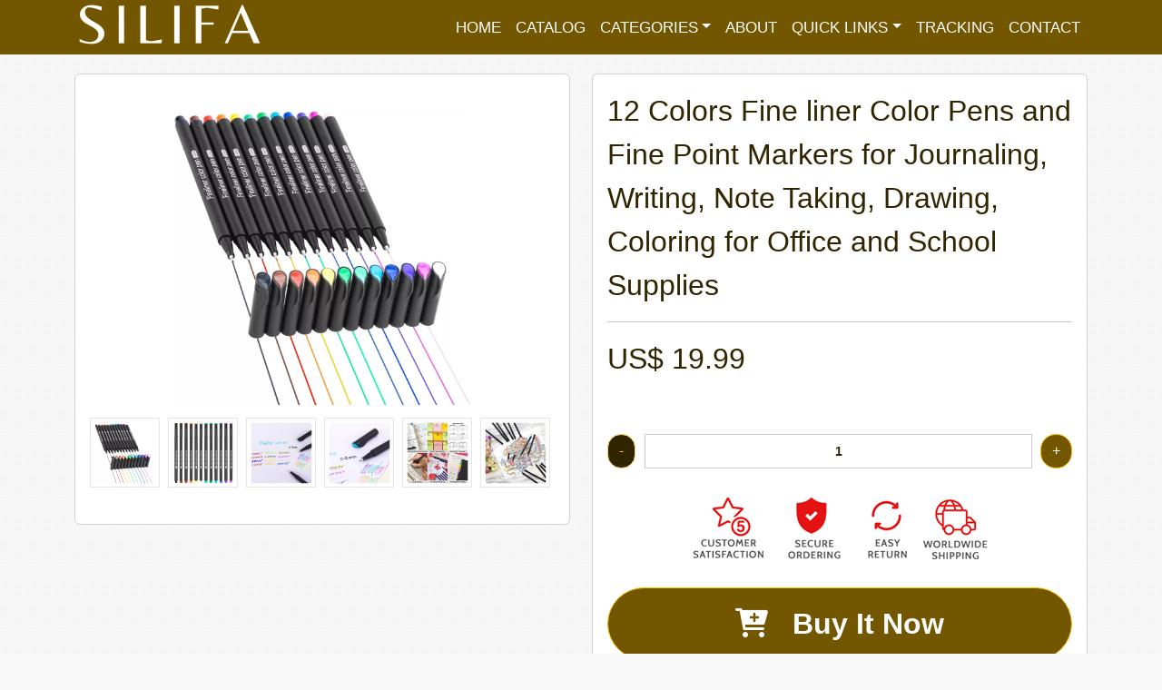

--- FILE ---
content_type: text/html; charset=UTF-8
request_url: https://silifa.com/eng/product/ba2545d4ba-12-colors-fine-liner-color-pens-and-fine-point-markers-for-journaling-writing-note-taking-calendar-drawing-and-coloring-art-for-office-and-school-supplies-12-colors-fine-liner-color-pens-and-fine-point-markers-for-journaling-writing-note-taking-calendar-drawing-and-coloring-art-for-office-and-school-supplies
body_size: 11994
content:
<!doctype html><html DIR="LTR" lang="en"> <head> <meta name="viewport" content="width=device-width, initial-scale=1.0"><title>12 Colors Fine liner Color Pens and Fine Point Markers for Journaling, Writing, Note Taking, Drawing, Coloring for Office and School Supplies Silifa : Silifa</title><link href="https://fonts.googleapis.com/css?family=Lato%7CMontserrat%7COpen+Sans%7COswald%7CRoboto&display=swap" as="font" rel="preload"><link rel="stylesheet" href="https://cdnjs.cloudflare.com/ajax/libs/font-awesome/6.1.1/css/all.min.css" integrity="sha512-KfkfwYDsLkIlwQp6LFnl8zNdLGxu9YAA1QvwINks4PhcElQSvqcyVLLD9aMhXd13uQjoXtEKNosOWaZqXgel0g==" crossorigin="anonymous" referrerpolicy="no-referrer" ><link rel="stylesheet" type="text/css" href="/css/css.min.css?1758671625"><link rel="stylesheet" type="text/css" href="/script/Y3NzLmNzc19fRklYRURfREVGQVVMVF9DU1NfXzE3NTg2NzE1Njllbg%3D%3D/css.css" ><link rel="stylesheet" type="text/css" href="/script/Y3NzLmNzc19fR0xPQkFMX1dFQlNJVEVfQ1NTX18xNjc0NzQ2NjUxZW4%3D/css.css" ><link rel="stylesheet" type="text/css" href="/script/Y3NzLmNzc19fRklYRURfU0hPUFBJTkdfTU9EVUxFX0NTU19fMTc1ODY3MTU2OWVu/css.css" ><meta name="keywords" content="12,Colors,fine,liner,color,pens,and,fine,point,markers,for,journaling,,writing,,note,taking,,calendar,,drawing,and,coloring,art,for,office,and,school,supplies.
The,best,journal,colored,fine,point,pens,and,fineliner,pen,for,note,taking,,calendar,,agenda,bullet,,journaling,,art,project,for,office,Supplies,(12pcs,).,It,is," ><meta name="description" content="12 Colors fine liner color pens and fine point markers for journaling, writing, note taking, calendar, drawing and coloring art for office and school supplies.
The best journal colored fine point pens and fineliner pen for note taking, calendar, agenda bullet, journaling, art project for office Supplies (12pcs ). It is a pretty journal planner pens fine point markers tip and drawing pens for journaling writing note taking calendar coloring art, drawing for teacher, student, office and school supplies as Gift.
12 Colors journal planner pens, fine point fineliner markers for journaling, writing and office Supplies.12 Various colors 12 colored fine liner pen set. Writing Tips: Don't bleed through the paper and are great for coloring. Perfect as journal pens, planner pens, journaling Pens, office supplies to decorate your boring diary, calendar, notes, letters, greeting cards, etc...Smooth writing the markers pens it is durable and no tearing up The paper. Pretty fit for writing, drawing, coloring, sketching, like drawing lines and details, painting graffiti, cote annotation, DIY photo album journal.Beautiful package our fine line pens, it is portable to use in school, home, office and travel. They can be used as exquisite gifts for artists, students and children to lettering or color.. Package content journal planner 12 pens.
Super Colored Pens Fine Point Markers,Planner Pens for Art Supplies
Fine Liner Marker Pens.This writing instrument features point guard technology to protect the felt tip, and water-based ink that does not bleed out of the paper. The fine liner marker pen set can provides bold and expressive lines with an ultra fine tip,it is great for drawing lines &amp; details and bullet journal supplies, Notebook Supplies.
SUPER EXTRA FINE POINT PEN,SMOOTH WRITING
Fine tip marker pen set with 0.4 mm extra fine point, perfect for drawing lines &amp; details, adult coloring books ,painting, writing, sketching, art marker,art coloring, note taking, calendar, art projects, manga, illustration, included artists fine-ink drawings and coloring small intricate pattern .The colored markers fine tip is Multi-functional and multi-purpose.
QUALITY WRITING INSTRUMENT,COMFORTABLE DURABLE
Water-based ink,Vibrant Colors ink doesn&rsquo;t smear, fade,No Smudge,quick-drying, acid-free /non-toxic ink,smooth writing. Easy to carrying,perfect for Travel, School, Work,Office, Work, Business, Colleague, Church activities,Back to School Stationary, planner or journaling supplies for Back to School. Excellent gift for Christmas, Birthday, Mother's Day, Easter Day, Valentine's Day, Thanksgiving Day, Party, New Year's.Add a blast of fun to all your writing." ><meta name="cfversion" content="V3.0.2" ><meta name="theme-color" content="#A67C00" ><meta name="msapplication-TileColor" content="#A67C00" ><meta name="servdata" content="53" ><meta name="twitter:card" content="summary" ><meta name="twitter:site" content="product/[base64]" ><meta name="twitter:title" content="12 Colors Fine liner Color Pens and Fine Point Markers for Journaling, Writing, Note Taking, Drawing, Coloring for Office and School Supplies Silifa: Silifa" ><meta name="twitter:description" content="12 Colors fine liner color pens and fine point markers for journaling, writing, note taking, calendar, drawing and coloring art for office and school supplies.
The best journal colored fine point pens and fineliner pen for note taking, calendar, agenda bullet, journaling, art project for office Supplies (12pcs ). It is a pretty journal planner pens fine point markers tip and drawing pens for journaling writing note taking calendar coloring art, drawing for teacher, student, office and school supplies as Gift.
12 Colors journal planner pens, fine point fineliner markers for journaling, writing and office Supplies.12 Various colors 12 colored fine liner pen set. Writing Tips: Don't bleed through the paper and are great for coloring. Perfect as journal pens, planner pens, journaling Pens, office supplies to decorate your boring diary, calendar, notes, letters, greeting cards, etc...Smooth writing the markers pens it is durable and no tearing up The paper. Pretty fit for writing, drawing, coloring, sketching, like drawing lines and details, painting graffiti, cote annotation, DIY photo album journal.Beautiful package our fine line pens, it is portable to use in school, home, office and travel. They can be used as exquisite gifts for artists, students and children to lettering or color.. Package content journal planner 12 pens.
Super Colored Pens Fine Point Markers,Planner Pens for Art Supplies
Fine Liner Marker Pens.This writing instrument features point guard technology to protect the felt tip, and water-based ink that does not bleed out of the paper. The fine liner marker pen set can provides bold and expressive lines with an ultra fine tip,it is great for drawing lines &amp; details and bullet journal supplies, Notebook Supplies.
SUPER EXTRA FINE POINT PEN,SMOOTH WRITING
Fine tip marker pen set with 0.4 mm extra fine point, perfect for drawing lines &amp; details, adult coloring books ,painting, writing, sketching, art marker,art coloring, note taking, calendar, art projects, manga, illustration, included artists fine-ink drawings and coloring small intricate pattern .The colored markers fine tip is Multi-functional and multi-purpose.
QUALITY WRITING INSTRUMENT,COMFORTABLE DURABLE
Water-based ink,Vibrant Colors ink doesn&rsquo;t smear, fade,No Smudge,quick-drying, acid-free /non-toxic ink,smooth writing. Easy to carrying,perfect for Travel, School, Work,Office, Work, Business, Colleague, Church activities,Back to School Stationary, planner or journaling supplies for Back to School. Excellent gift for Christmas, Birthday, Mother's Day, Easter Day, Valentine's Day, Thanksgiving Day, Party, New Year's.Add a blast of fun to all your writing." ><meta name="twitter:image:alt" content="12 Colors fine liner color pens and fine point markers for journaling, writing, note taking, calendar, drawing and coloring art for office and school supplies.
The best journal colored fine point pens and fineliner pen for note taking, calendar, agenda bullet, journaling, art project for office Supplies (12pcs ). It is a pretty journal planner pens fine point markers tip and drawing pens for journaling writing note taking calendar coloring art, drawing for teacher, student, office and school supplies as Gift.
12 Colors journal planner pens, fine point fineliner markers for journaling, writing and office Supplies.12 Various colors 12 colored fine liner pen set. Writing Tips: Don't bleed through the paper and are great for coloring. Perfect as journal pens, planner pens, journaling Pens, office supplies to decorate your boring diary, calendar, notes, letters, greeting cards, etc...Smooth writing the markers pens it is durable and no tearing up The paper. Pretty fit for writing, drawing, coloring, sketching, like drawing lines and details, painting graffiti, cote annotation, DIY photo album journal.Beautiful package our fine line pens, it is portable to use in school, home, office and travel. They can be used as exquisite gifts for artists, students and children to lettering or color.. Package content journal planner 12 pens.
Super Colored Pens Fine Point Markers,Planner Pens for Art Supplies
Fine Liner Marker Pens.This writing instrument features point guard technology to protect the felt tip, and water-based ink that does not bleed out of the paper. The fine liner marker pen set can provides bold and expressive lines with an ultra fine tip,it is great for drawing lines &amp; details and bullet journal supplies, Notebook Supplies.
SUPER EXTRA FINE POINT PEN,SMOOTH WRITING
Fine tip marker pen set with 0.4 mm extra fine point, perfect for drawing lines &amp; details, adult coloring books ,painting, writing, sketching, art marker,art coloring, note taking, calendar, art projects, manga, illustration, included artists fine-ink drawings and coloring small intricate pattern .The colored markers fine tip is Multi-functional and multi-purpose.
QUALITY WRITING INSTRUMENT,COMFORTABLE DURABLE
Water-based ink,Vibrant Colors ink doesn&rsquo;t smear, fade,No Smudge,quick-drying, acid-free /non-toxic ink,smooth writing. Easy to carrying,perfect for Travel, School, Work,Office, Work, Business, Colleague, Church activities,Back to School Stationary, planner or journaling supplies for Back to School. Excellent gift for Christmas, Birthday, Mother's Day, Easter Day, Valentine's Day, Thanksgiving Day, Party, New Year's.Add a blast of fun to all your writing." ><meta name="twitter:image" content="https://cdn.firebese.com/v/aa06e6b70b/3-silifa-shopping-company.png" ><meta property="og:title" content="12 Colors Fine liner Color Pens and Fine Point Markers for Journaling, Writing, Note Taking, Drawing, Coloring for Office and School Supplies Silifa: Silifa" ><meta property="og:url" content="product/[base64]" ><meta property="og:image" content="https://cdn.firebese.com/v/aa06e6b70b/3-silifa-shopping-company.png" ><meta property="og:description" content="12 Colors fine liner color pens and fine point markers for journaling, writing, note taking, calendar, drawing and coloring art for office and school supplies.
The best journal colored fine point pens and fineliner pen for note taking, calendar, agenda bullet, journaling, art project for office Supplies (12pcs ). It is a pretty journal planner pens fine point markers tip and drawing pens for journaling writing note taking calendar coloring art, drawing for teacher, student, office and school supplies as Gift.
12 Colors journal planner pens, fine point fineliner markers for journaling, writing and office Supplies.12 Various colors 12 colored fine liner pen set. Writing Tips: Don't bleed through the paper and are great for coloring. Perfect as journal pens, planner pens, journaling Pens, office supplies to decorate your boring diary, calendar, notes, letters, greeting cards, etc...Smooth writing the markers pens it is durable and no tearing up The paper. Pretty fit for writing, drawing, coloring, sketching, like drawing lines and details, painting graffiti, cote annotation, DIY photo album journal.Beautiful package our fine line pens, it is portable to use in school, home, office and travel. They can be used as exquisite gifts for artists, students and children to lettering or color.. Package content journal planner 12 pens.
Super Colored Pens Fine Point Markers,Planner Pens for Art Supplies
Fine Liner Marker Pens.This writing instrument features point guard technology to protect the felt tip, and water-based ink that does not bleed out of the paper. The fine liner marker pen set can provides bold and expressive lines with an ultra fine tip,it is great for drawing lines &amp; details and bullet journal supplies, Notebook Supplies.
SUPER EXTRA FINE POINT PEN,SMOOTH WRITING
Fine tip marker pen set with 0.4 mm extra fine point, perfect for drawing lines &amp; details, adult coloring books ,painting, writing, sketching, art marker,art coloring, note taking, calendar, art projects, manga, illustration, included artists fine-ink drawings and coloring small intricate pattern .The colored markers fine tip is Multi-functional and multi-purpose.
QUALITY WRITING INSTRUMENT,COMFORTABLE DURABLE
Water-based ink,Vibrant Colors ink doesn&rsquo;t smear, fade,No Smudge,quick-drying, acid-free /non-toxic ink,smooth writing. Easy to carrying,perfect for Travel, School, Work,Office, Work, Business, Colleague, Church activities,Back to School Stationary, planner or journaling supplies for Back to School. Excellent gift for Christmas, Birthday, Mother's Day, Easter Day, Valentine's Day, Thanksgiving Day, Party, New Year's.Add a blast of fun to all your writing." ><meta property="og:locale" content="en" ><meta property="og:site_name" content="Silifa" > <link rel="apple-touch-icon" sizes="57x57" href="https://cdn.firebese.com/v/ab0bc5fee1/silifa-shopping-white-brown.png/w57"> <link rel="apple-touch-icon" sizes="60x60" href="https://cdn.firebese.com/v/ab0bc5fee1/silifa-shopping-white-brown.png/w60"> <link rel="apple-touch-icon" sizes="72x72" href="https://cdn.firebese.com/v/ab0bc5fee1/silifa-shopping-white-brown.png/w72"> <link rel="apple-touch-icon" sizes="76x76" href="https://cdn.firebese.com/v/ab0bc5fee1/silifa-shopping-white-brown.png/w76"> <link rel="apple-touch-icon" sizes="114x114" href="https://cdn.firebese.com/v/ab0bc5fee1/silifa-shopping-white-brown.png/w114"> <link rel="apple-touch-icon" sizes="120x120" href="https://cdn.firebese.com/v/ab0bc5fee1/silifa-shopping-white-brown.png/w120"> <link rel="apple-touch-icon" sizes="144x144" href="https://cdn.firebese.com/v/ab0bc5fee1/silifa-shopping-white-brown.png/w144"> <link rel="apple-touch-icon" sizes="152x152" href="https://cdn.firebese.com/v/ab0bc5fee1/silifa-shopping-white-brown.png/w152"> <link rel="apple-touch-icon" sizes="180x180" href="https://cdn.firebese.com/v/ab0bc5fee1/silifa-shopping-white-brown.png/w180"> <link rel="icon" type="image/png" sizes="192x192" href="https://cdn.firebese.com/v/ab0bc5fee1/silifa-shopping-white-brown.png/w192"> <link rel="icon" type="image/png" sizes="32x32" href="https://cdn.firebese.com/v/ab0bc5fee1/silifa-shopping-white-brown.png/w32"> <link rel="icon" type="image/png" sizes="96x96" href="https://cdn.firebese.com/v/ab0bc5fee1/silifa-shopping-white-brown.png/w96"> <link rel="icon" type="image/png" sizes="16x16" href="https://cdn.firebese.com/v/ab0bc5fee1/silifa-shopping-white-brown.png/w16"> <meta name="msapplication-TileImage" content="https://cdn.firebese.com/v/ab0bc5fee1/silifa-shopping-white-brown.png/w144"><link rel="manifest" href="/manifest.json"><link rel="canonical" href="https://silifa.com/product/[base64]" ><meta name="og:type" content="og:product" ><meta name="og:image" content="https://cdn.firebese.com/v/c9d0b9a41d/2021-08-17-125031590073.jpg" ><meta name="og:url" content="https://silifa.com/eng/product/ba2545d4ba-12-colors-fine-liner-color-pens-and-fine-point-markers-for-journaling-writing-note-taking-calendar-drawing-and-coloring-art-for-office-and-school-supplies" ><meta name="og:image:secure_url" content="https://cdn.firebese.com/v/c9d0b9a41d/2021-08-17-125031590073.jpg" ><meta name="product:price:amount" content="19.99" ><meta name="product:price:currency" content="USD" ><meta name="og:description" content="12 Colors fine liner color pens and fine point markers for journaling, writing, note taking, calendar, drawing and coloring art for office and school supplies.
The best journal colored fine point pens and fineliner pen for note taking, calendar, agenda bullet, journaling, art project for office Supplies (12pcs ). It is a pretty journal planner pens fine point markers tip and drawing pens for journaling writing note taking calendar coloring art, drawing for teacher, student, office and school supplies as Gift.
12 Colors journal planner pens, fine point fineliner markers for journaling, writing and office Supplies.12 Various colors 12 colored fine liner pen set. Writing Tips: Don't bleed through the paper and are great for coloring. Perfect as journal pens, planner pens, journaling Pens, office supplies to decorate your boring diary, calendar, notes, letters, greeting cards, etc...Smooth writing the markers pens it is durable and no tearing up The paper. Pretty fit for writing, drawing, coloring, sketching, like drawing lines and details, painting graffiti, cote annotation, DIY photo album journal.Beautiful package our fine line pens, it is portable to use in school, home, office and travel. They can be used as exquisite gifts for artists, students and children to lettering or color.. Package content journal planner 12 pens.
Super Colored Pens Fine Point Markers,Planner Pens for Art Supplies
Fine Liner Marker Pens.This writing instrument features point guard technology to protect the felt tip, and water-based ink that does not bleed out of the paper. The fine liner marker pen set can provides bold and expressive lines with an ultra fine tip,it is great for drawing lines &amp; details and bullet journal supplies, Notebook Supplies.
SUPER EXTRA FINE POINT PEN,SMOOTH WRITING
Fine tip marker pen set with 0.4 mm extra fine point, perfect for drawing lines &amp; details, adult coloring books ,painting, writing, sketching, art marker,art coloring, note taking, calendar, art projects, manga, illustration, included artists fine-ink drawings and coloring small intricate pattern .The colored markers fine tip is Multi-functional and multi-purpose.
QUALITY WRITING INSTRUMENT,COMFORTABLE DURABLE
Water-based ink,Vibrant Colors ink doesn&rsquo;t smear, fade,No Smudge,quick-drying, acid-free /non-toxic ink,smooth writing. Easy to carrying,perfect for Travel, School, Work,Office, Work, Business, Colleague, Church activities,Back to School Stationary, planner or journaling supplies for Back to School. Excellent gift for Christmas, Birthday, Mother's Day, Easter Day, Valentine's Day, Thanksgiving Day, Party, New Year's.Add a blast of fun to all your writing." ><meta name="google-site-verification" content="N0XbOv8n0eIDtYBqhY64-Lk15KV3JVAnj2OJbSHRLEU" ><style>.tr {text-align: left!important;}</style><script type="cd80f89effcc0ba51a54c5b7-text/javascript"> let leftToRight = "left"; let currentLang = "en"; let isHome = "products"; let listHeaderImages = JSON.parse('["https:\/\/cdn.firebese.com\/v\/92a45a4016\/autumn-83761_1280.jpg"]'); let imageLoader = '<i id="buttonloadingaction" style="padding-left: 15px;padding-right: 15px;">' + '<img src="/img/preloader.gif" alt="">' + '</i>'; let globalloader = '<div style="text-align: center;"><img src="https://res.cloudinary.com/appscloud/image/upload/v1559653862/Spinner-skdream-dev.gif" alt="Loading" width="100px" ></div>'; let useRecaptcha = false; let recaptchaEnabled = false; let recaptchaVersion = null; let recaptchaKey = null; let useFixedButton = false; let TRCK_URL = "/eng/cftag"; let thisId = 83; let thisLang = "eng";</script><script type="cd80f89effcc0ba51a54c5b7-text/javascript"> (function(h,o,t,j,a,r){ h.hj=h.hj||function(){(h.hj.q=h.hj.q||[]).push(arguments)}; h._hjSettings={hjid:3416119,hjsv:6}; a=o.getElementsByTagName('head')[0]; r=o.createElement('script');r.async=1; r.src=t+h._hjSettings.hjid+j+h._hjSettings.hjsv; a.appendChild(r); })(window,document,'https://static.hotjar.com/c/hotjar-','.js?sv=');</script></head> <body> <nav id="header_onepage" class="navbar-fixed-top default_menu navbar navbar-expand-lg text-center navbar-collapsed-on navbar-dark bg-dark1"> <div class="container"> <button class="navbar-toggler" type="button" data-bs-toggle="collapse" data-bs-target="#firebeseNavBar" aria-controls="firebeseNavBar" aria-expanded="false" aria-label="Toggle navigation"> <span class="navbar-toggler-icon"></span> </button> <style> .logo-home-page-background { background-image: url('https://cdn.firebese.com/v/aa615f341c/5-silifa-shopping-company.png/w200'); } </style> <div class="header-icon-link"> <a href="/" aria-label="Silifa" title="Silifa"> <div class="logo-home-page-size logo-home-page-background"></div> </a> </div> <div class="collapse navbar-collapse" id="firebeseNavBar"> <div class="w-100"> </div> <ul class="navbar-nav text-nowrap "> <li class="nav-item text-nowrap"> <a class="nav-link -nav" href="/"> Home </a></li> <li class="-nav"><a href="/eng/products" class="nav-link text-nowrap">Catalog</a></li><li class="nav-item dropdown -nav"><a href="#" class="dropdown-toggle nav-link text-nowrap" data-bs-toggle="dropdown" aria-expanded="false" data-toggle="dropdown">Categories<b class="caret"></b></a><ul class="dropdown-menu " style="padding: 10px 5px 10px 10px;"><li class="-nav text-nowrap menu-item-sub"><a href="/eng/category/home-kitchen" class="">- Home &amp; Kitchen</a></li><li class="-nav text-nowrap menu-item-sub"><a href="/eng/category/lawn-garden" class="">- Lawn &amp; Garden</a></li><li class="-nav text-nowrap menu-item-sub"><a href="/eng/category/pets-supplies" class="">- Pets Supplies</a></li><li class="-nav text-nowrap menu-item-sub"><a href="/eng/category/electronics-tools" class="">- Electronics Tools</a></li><li class="-nav text-nowrap menu-item-sub"><a href="/eng/category/grills-outdoor-cooking" class="">- Grills &amp; Outdoor Cooking</a></li><li class="-nav text-nowrap menu-item-sub"><a href="/eng/category/office-products" class="">- Office Products</a></li><li class="-nav text-nowrap menu-item-sub"><a href="/eng/category/home-garden" class="">- Home &amp; Garden</a></li><li class="-nav text-nowrap menu-item-sub"><a href="/eng/category/vehicles-parts" class="">- Vehicles &amp; Parts</a></li><li class="-nav text-nowrap menu-item-sub"><a href="/eng/category/apparel-accessories" class="">- Apparel &amp; Accessories </a></li><li class="-nav text-nowrap menu-item-sub"><a href="/eng/category/cameras-optics" class="">- Cameras &amp; Optics</a></li><li class="-nav text-nowrap menu-item-sub"><a href="/eng/category/health-beauty" class="">- Health &amp; Beauty</a></li><li class="-nav text-nowrap menu-item-sub"><a href="/eng/category/hardware" class="">- Hardware</a></li></ul></li><li class="-nav text-nowrap"><a href="/eng/post/about-company" class="nav-link">About</a></li><li class="nav-item dropdown -nav"><a href="#" class="dropdown-toggle nav-link text-nowrap" data-bs-toggle="dropdown" aria-expanded="false" data-toggle="dropdown">QUICK LINKS<b class="caret"></b></a><ul class="dropdown-menu " style="padding: 10px 5px 10px 10px;"><li class="-nav text-nowrap menu-item-sub"><a href="/eng/post/politique-de-confidentialite-v-2">- Privacy policy</a></li><li class="-nav text-nowrap menu-item-sub"><a href="/eng/post/les-conditions-d-utilisation">- Terms and conditions </a></li><li class="-nav text-nowrap menu-item-sub"><a href="/eng/post/delivery-policy">- Delivery Policy</a></li><li class="-nav text-nowrap menu-item-sub"><a href="/eng/post/shipping-tracking">- Shipping &amp; Tracking</a></li><li class="-nav text-nowrap menu-item-sub"><a href="/eng/post/shipping-delivery">- Shipping &amp; Delivery</a></li><li class="-nav text-nowrap menu-item-sub"><a href="/eng/post/politique-de-retour-v-2">- Return/Refund Policy</a></li><li class="-nav text-nowrap menu-item-sub"><a href="/eng/post/covid-19-delivery-information">- COVID-19 Delivery Information </a></li><li class="-nav text-nowrap menu-item-sub"><a href="/eng/post/annulation-de-commande">- Order Cancellation</a></li><li class="-nav text-nowrap menu-item-sub"><a href="/eng/post/politique-relative-aux-cookies">- Cookie Policy</a></li></ul></li><li class="-nav"><a href="/eng/shopping/tracker" class="nav-link text-nowrap">Tracking</a></li><li class="-nav"><a href="/eng/contact-us" class="nav-link text-nowrap">Contact</a></li> </ul> </div> </div></nav> <div class="contentx"> <div class="containerx"> <script type="cd80f89effcc0ba51a54c5b7-text/javascript"> document.addEventListener("DOMContentLoaded", function(event) { facebookTrackEvent('Lead'); var viewElement = $('<div>').data({ 'event': 'Product Viewed', 'category': 'ecommerce', 'action': 'view', 'label': 'Product Viewed' }); tracking(viewElement); });</script><script type="cd80f89effcc0ba51a54c5b7-text/javascript"> var Shop = { basePath: "sk_shopping/" };</script><div id="cartbutton" style="display:none;"></div><div class="content"> <div class="container"> <br ><div itemscope itemtype="http://schema.org/Product"><body><div class="row"><div class="col col-12 col-sm-12 col-md-6"> <link rel="stylesheet" type="text/css" href="/css/Ubislider.min.css"><script type="cd80f89effcc0ba51a54c5b7-text/javascript" src="/js/Ubislider.min.js"></script><script type="cd80f89effcc0ba51a54c5b7-text/javascript" src="/js/jquery.ez-plus.min.js"></script><style> .ubislider-image-container { border: 0px; background-color: transparent; }</style><div class="card" dir="ltr"> <div class="card-body"> <p class="card-text"> <div class="ubislider-image-container w-100" data-ubislider="#slider" id="imageSlider" style="cursor: pointer;"></div> <div class="ubislider w-100" id="slider"> <a class="arrow prev" href="#"></a> <a class="arrow next" href="#"></a> <ul class="ubislider-inner"> <li><img src="https://cdn.firebese.com/v/c9d0b9a41d/2021-08-17-125031590073.jpg/w1000" class="prehide" loading="lazy" style="display: none;" itemprop="image" width="1000px" height="1000px" label="12 Colors Fine liner Color Pens and Fine Point Markers for Journaling, Writing, Note Taking, Drawing, Coloring for Office and School Supplies" alt="12 Colors Fine liner Color Pens and Fine Point Markers for Journaling, Writing, Note Taking, Drawing, Coloring for Office and School Supplies" title="12 Colors Fine liner Color Pens and Fine Point Markers for Journaling, Writing, Note Taking, Drawing, Coloring for Office and School Supplies" id="imageproduct611ba28889fd3"></li><li><img src="https://cdn.firebese.com/v/8a45788353/2021-08-17-125032557604.jpg/w1000" class="prehide" loading="lazy" style="display: none;" itemprop="image" width="1000px" height="1000px" label="12 Colors Fine liner Color Pens and Fine Point Markers for Journaling, Writing, Note Taking, Drawing, Coloring for Office and School Supplies" alt="12 Colors Fine liner Color Pens and Fine Point Markers for Journaling, Writing, Note Taking, Drawing, Coloring for Office and School Supplies" title="12 Colors Fine liner Color Pens and Fine Point Markers for Journaling, Writing, Note Taking, Drawing, Coloring for Office and School Supplies" id="imageproduct611ba28961d72"></li><li><img src="https://cdn.firebese.com/v/69a6039835/2021-08-17-125033553677.jpg/w1000" class="prehide" loading="lazy" style="display: none;" itemprop="image" width="1000px" height="1000px" label="12 Colors Fine liner Color Pens and Fine Point Markers for Journaling, Writing, Note Taking, Drawing, Coloring for Office and School Supplies" alt="12 Colors Fine liner Color Pens and Fine Point Markers for Journaling, Writing, Note Taking, Drawing, Coloring for Office and School Supplies" title="12 Colors Fine liner Color Pens and Fine Point Markers for Journaling, Writing, Note Taking, Drawing, Coloring for Office and School Supplies" id="imageproduct611ba28a457f7"></li><li><img src="https://cdn.firebese.com/v/b7e46a6387/2021-08-17-125034586892.jpg/w1000" class="prehide" loading="lazy" style="display: none;" itemprop="image" width="1000px" height="1000px" label="12 Colors Fine liner Color Pens and Fine Point Markers for Journaling, Writing, Note Taking, Drawing, Coloring for Office and School Supplies" alt="12 Colors Fine liner Color Pens and Fine Point Markers for Journaling, Writing, Note Taking, Drawing, Coloring for Office and School Supplies" title="12 Colors Fine liner Color Pens and Fine Point Markers for Journaling, Writing, Note Taking, Drawing, Coloring for Office and School Supplies" id="imageproduct611ba28af2299"></li><li><img src="https://cdn.firebese.com/v/c391725634/2021-08-17-125035536167.jpg/w1000" class="prehide" loading="lazy" style="display: none;" itemprop="image" width="1000px" height="1000px" label="12 Colors Fine liner Color Pens and Fine Point Markers for Journaling, Writing, Note Taking, Drawing, Coloring for Office and School Supplies" alt="12 Colors Fine liner Color Pens and Fine Point Markers for Journaling, Writing, Note Taking, Drawing, Coloring for Office and School Supplies" title="12 Colors Fine liner Color Pens and Fine Point Markers for Journaling, Writing, Note Taking, Drawing, Coloring for Office and School Supplies" id="imageproduct611ba28be9954"></li><li><img src="https://cdn.firebese.com/v/2f9860a567/2021-08-17-125036553962.jpg/w1000" class="prehide" loading="lazy" style="display: none;" itemprop="image" width="1000px" height="1000px" label="12 Colors Fine liner Color Pens and Fine Point Markers for Journaling, Writing, Note Taking, Drawing, Coloring for Office and School Supplies" alt="12 Colors Fine liner Color Pens and Fine Point Markers for Journaling, Writing, Note Taking, Drawing, Coloring for Office and School Supplies" title="12 Colors Fine liner Color Pens and Fine Point Markers for Journaling, Writing, Note Taking, Drawing, Coloring for Office and School Supplies" id="imageproduct611ba28cec964"></li> </ul> </div> </p> </div></div><script type="cd80f89effcc0ba51a54c5b7-text/javascript"> document.addEventListener("DOMContentLoaded", function(event) { $(document).ready(function() { $(".prehide").fadeIn(); $('#slider').ubislider({ arrowsToggle: true, type: 'ecommerce', hideArrows: true, autoSlideOnLastClick: true, modalOnClick: true, onTopImageChange: function() { $('#imageSlider img').ezPlus(); } }); }); });</script> <br></div><div class="col col-md-6"><div class="card"><div class="card-body tr"> <h1 class="tr"> <span itemprop="name">12 Colors Fine liner Color Pens and Fine Point Markers for Journaling, Writing, Note Taking, Drawing, Coloring for Office and School Supplies</span><meta itemprop="sku" content="LUXORA-CFLCPAFPMFJWNTCDACAFOASSUPPLIES" ><meta itemprop="mpn" content="sil676" ><span itemprop="brand" itemtype="https://schema.org/Brand" itemscope><meta itemprop="name" content="Silifa" ></span> </h1><hr><h2 class="price-product-view row center"><div><span id="productprice" class="real-price col-12"> <span itemprop="offers" itemscope itemtype="http://schema.org/Offer">US$ <span itemprop="price"> 19.99</span><meta itemprop="priceCurrency" content="USD"><meta itemprop="priceValidUntil" content="2027-11-20" ><meta itemprop="availability" content="https://schema.org/InStock" ><link itemprop="url" href="https://silifa.com/product/ba2545d4ba-12-colors-fine-liner-color-pens-and-fine-point-markers-for-journaling-writing-note-taking-calendar-drawing-and-coloring-art-for-office-and-school-supplies" ><meta itemprop="itemCondition" content="https://schema.org/NewCondition" ></span> </span><span id="productnormalprice" class="normal-price w-100"> </span></div></h2> <span id="productvaluesaved" class="product_saved_price"></span><br> <form action="/eng/shopping/want" id="productformzoneproductview" data-ajax="false" method="post" accept-charset="utf-8"><div style="display:none;"><input type="hidden" name="_method" value="POST"></div><input type="hidden" name="id" value="ba2545d4ba"><input type="hidden" name="fastcart" value="fastcart" id="fastcart"><br><label for="quantityselect" style="display:none;" id="quantityselectlabel" class="quantitylabel">Quantity</label><input id="quantityselect" name="quantity" aria-labelledby="quantityselectlabel" class="form-control skinput quantityinput" type="text" value="1" min="1" max="99" style="text-align: center;height: calc(2.40rem); font-weight: bolder; margin: 0px 10px 0px 10px;" ><script type="cd80f89effcc0ba51a54c5b7-text/javascript">maxQantity = 99;</script><br><div class="add_to_cart_zone"><div class="shop-break"></div><div"> <img src='https://res.cloudinary.com/appscloud/image/upload/v1541233119/features-new.png' class='img-fluid' alt="our values" width="336" height="70" ></div><div class="shop-break"></div><div class="shop-break"></div><div class="shop-break"></div><button data-event="Product Added" class="tracking-action-click btn btn-action btn-lg w-100 big_big_btn btn-validate-form-before" data-category="ecommerce" id="btnbuyitnow" data-selection-message="Please select all product options" style="white-space: normal;" data-form="productformzoneproductview" type="submit"><i class="fa fa-cart-plus"></i>   Buy It Now</button><div class="shop-break"></div><button data-event="Product Added" data-category="ecommerce" class="tracking-action-click btn btn-second-action addtocart btn-lg w-100 big_big_btn btn-validate-form-before" id="addtocart" data-selection-message="Please select all product options" style="white-space: normal;" idprod="ba2545d4ba" product-title="12 Colors Fine liner Color Pens and Fine Point Markers for Journaling, Writing, Note Taking, Drawing, Coloring for Office and School Supplies" data-form="productformzoneproductview" error-message="There was an error, please try again!" added-message=" Added to Shopping Cart!" type="submit"><i class="fa fa-cart-plus"></i>   Add To Cart</button></div><br><br><ul class='list-group'> <li class='list-group-item'> <b> <b>FREE SHIPPING</b> </b> </li> <li class='list-group-item'>Payment Method : <img src='https://res.cloudinary.com/appscloud/image/upload/v1541232286/payment_large.gif' class='img-fluid' alt='Visa' title='Visa' > </li> <li class='list-group-item'>Product Return: <b>You can return before 30 days </b> </li> <li class='list-group-item'>Garanties: This product has been verified </li></ul><br></form> <div><ul class="list-group"><li class="list-group-item">Brand : <a href="/eng/brand/silifa">Silifa</a> </li><li class="list-group-item">Category : <a href="/eng/category/office-products">Office Products</a> </li></ul></div><p> </p></div></div><br></div><script src="/cdn-cgi/scripts/7d0fa10a/cloudflare-static/rocket-loader.min.js" data-cf-settings="cd80f89effcc0ba51a54c5b7-|49" defer></script><script defer src="https://static.cloudflareinsights.com/beacon.min.js/vcd15cbe7772f49c399c6a5babf22c1241717689176015" integrity="sha512-ZpsOmlRQV6y907TI0dKBHq9Md29nnaEIPlkf84rnaERnq6zvWvPUqr2ft8M1aS28oN72PdrCzSjY4U6VaAw1EQ==" data-cf-beacon='{"version":"2024.11.0","token":"0137ff5006294145a3e96a6cec3b33fe","r":1,"server_timing":{"name":{"cfCacheStatus":true,"cfEdge":true,"cfExtPri":true,"cfL4":true,"cfOrigin":true,"cfSpeedBrain":true},"location_startswith":null}}' crossorigin="anonymous"></script>
</div><div class="card"><div class="card-body tr"><div class="card-text"><br><span itemprop="description"><p><strong>12 Colors fine liner color pens and fine point markers for journaling, writing, note taking, calendar, drawing and coloring art for office and school supplies.</strong></p><p>The best journal colored fine point pens and fineliner pen for note taking, calendar, agenda bullet, journaling, art project for office Supplies (12pcs ). It is a pretty journal planner pens fine point markers tip and drawing pens for journaling writing note taking calendar coloring art, drawing for teacher, student, office and school supplies as Gift.</p><p><br >12 Colors journal planner pens, fine point fineliner markers for journaling, writing and office Supplies.12 Various colors 12 colored fine liner pen set. Writing Tips: Don't bleed through the paper and are great for coloring. Perfect as journal pens, planner pens, journaling Pens, office supplies to decorate your boring diary, calendar, notes, letters, greeting cards, etc...Smooth writing the markers pens it is durable and no tearing up The paper. Pretty fit for writing, drawing, coloring, sketching, like drawing lines and details, painting graffiti, cote annotation, DIY photo album journal.Beautiful package our fine line pens, it is portable to use in school, home, office and travel. They can be used as exquisite gifts for artists, students and children to lettering or color.. Package content journal planner 12 pens.</p><p><strong>Super Colored Pens Fine Point Markers,Planner Pens for Art Supplies</strong></p><p>Fine Liner Marker Pens.This writing instrument features point guard technology to protect the felt tip, and water-based ink that does not bleed out of the paper. The fine liner marker pen set can provides bold and expressive lines with an ultra fine tip,it is great for drawing lines &amp; details and bullet journal supplies, Notebook Supplies.</p><p><strong>SUPER EXTRA FINE POINT PEN,SMOOTH WRITING</strong></p><p>Fine tip marker pen set with 0.4 mm extra fine point, perfect for drawing lines &amp; details, adult coloring books ,painting, writing, sketching, art marker,art coloring, note taking, calendar, art projects, manga, illustration, included artists fine-ink drawings and coloring small intricate pattern .The colored markers fine tip is Multi-functional and multi-purpose.</p><p><strong>QUALITY WRITING INSTRUMENT,COMFORTABLE DURABLE</strong></p><p>Water-based ink,Vibrant Colors ink doesn&rsquo;t smear, fade,No Smudge,quick-drying, acid-free /non-toxic ink,smooth writing. Easy to carrying,perfect for Travel, School, Work,Office, Work, Business, Colleague, Church activities,Back to School Stationary, planner or journaling supplies for Back to School. Excellent gift for Christmas, Birthday, Mother's Day, Easter Day, Valentine's Day, Thanksgiving Day, Party, New Year's.Add a blast of fun to all your writing.</p></span> <br></div></div></div><br><div class="card"><div class="card-body tr"><div class="card-text"><br><h6>Related Products</h6> <br></div></div></div><br><div class="card"><div class="card-body tr"><div class="card-text"><br><h6>Customers Reviews</h6><div class="row datazone"> <div class="col-12"> <button type="button" class="js-ajax-toggle-button btn btn-second-action pull-right" data-update-zone="#reviewzone" id="reviewaddreview">WRITE YOUR OPINION</button> </div> <div class="col-12 notification-area" style="margin-top: 10px;"></div> <div class="col-12 " id="reviewzone" style="margin-top: 10px;"> <div class="card"> <div class="card-body"> <div class="card-text "> <form id="reviewsubmitform" class="contactForm" data-ajax="true" data-url='/eng/reviews/addreview'> <input type="hidden" name="type" value="23" > <input type="hidden" name="element_id" value="676" ><div class="input-div-with-border input input"><label for="name" title="Your Name" class="hide-label " id="label5888">Your Name</label><input name="name" title="Your Name" id="name" data-input-class="input" placeholder="Your Name" data-message="Enter a name" data-rules="minlen:3" data-field="name" value="" data-label-id="label5888" class="append-with-label form-control " data-msg="Enter a name" data-rule="minlen:3" type="text"></div><div class="shop-break"></div><div class="input-div-with-border input input"><label for="email" title="Your Email" class="hide-label " id="label4351">Your Email</label><input name="email" title="Your Email" id="email" data-input-class="input" placeholder="Your Email" data-message="Enter and email" data-rules="email" data-field="email" value="" data-label-id="label4351" class="append-with-label form-control " data-msg="Enter and email" data-rule="email" type="text"></div><div class="shop-break"></div><div class="input-div-with-border input input"><label for="title" title="Title" class="hide-label " id="label1492">Title</label><input name="title" title="Title" id="title" data-input-class="input" placeholder="Title" data-message="Please provide a title for your opinion" data-rules="minlen:3" data-field="title" value="" data-label-id="label1492" class="append-with-label form-control " data-msg="Please provide a title for your opinion" data-rule="minlen:3" type="text"></div><div class="shop-break"></div><div class="form-group input js-rating-field" data-jsid="697d493f6be7e"><label for="697d493f6be7e-input_selected_rating" class="label-write-review <?=$pullRight?>">Your rating</label><input type="hidden" id="697d493f6be7e-input_selected_rating" class="form-control" name="selected_rating" value="" data-msg="Choose your note (Thank you to make it 5)" data-rule="minlen:1"><div class="form-inline "> <h5 class="bold rating-header" style="margin: 10px; padding: 10px;"> <span class="697d493f6be7e-show-selected-rating">0</span>/ 5 </h5> <button type="button" class="697d493f6be7e-js-btn-rating btnrating btn btn-secondary btn-sm ratingzone" data-attr="1" id="697d493f6be7e-rating-star-1"> <i class="fa fa-star" aria-hidden="true"></i> </button> <button type="button" class="697d493f6be7e-js-btn-rating btnrating btn btn-secondary btn-sm ratingzone" data-attr="2" id="697d493f6be7e-rating-star-2"> <i class="fa fa-star" aria-hidden="true"></i> </button> <button type="button" class="697d493f6be7e-js-btn-rating btnrating btn btn-secondary btn-sm ratingzone" data-attr="3" id="697d493f6be7e-rating-star-3"> <i class="fa fa-star" aria-hidden="true"></i> </button> <button type="button" class="697d493f6be7e-js-btn-rating btnrating btn btn-secondary btn-sm ratingzone" data-attr="4" id="697d493f6be7e-rating-star-4"> <i class="fa fa-star" aria-hidden="true"></i> </button> <button type="button" class="697d493f6be7e-js-btn-rating btnrating btn btn-secondary btn-sm ratingzone" data-attr="5" id="697d493f6be7e-rating-star-5"> <i class="fa fa-star" aria-hidden="true"></i> </button></div></div><div class="shop-break"></div><div class="input-div-with-border input input textarea"><label for="body" title="Your Opinion" class="hide-label " id="label5288">Your Opinion</label><textarea name="body" title="Your Opinion" id="body" data-input-class="input textarea" placeholder="Your Opinion" data-message="Please provide a description for your opinion" data-rules="minlen:10" data-field="body" data-label-id="label5288" class="append-with-label form-control " data-msg="Please provide a description for your opinion" data-rule="minlen:10" cols="30" rows="6"></textarea></div><div class="shop-break"></div> <div class="form-group "> <label for="reviewfileuploaderUploader697d493f6bee7" class="label-file-uploader " >Your photos (.png,.jpeg,.jpg)</label><div id="reviewfileuploader697d493f6bee7" class="js-file-uploader-input w-100 label-file-uploader " data-urlupload="/uploader/uploadImage/review/image/VE53a1I5T0duYVBUb1dtc0ZSUU9VZz09/1" data-urlgetfiles="/uploader/getFiles/review/image" data-urldelete="/uploader/deleteImage/review/image" data-element="review" data-multiplevalue="true" data-maxfile="-1" data-elementid="reviewfileuploaderUploader697d493f6bee7" data-acceptfiles=".png,.jpeg,.jpg">Upload</div> </div> <div class="form-group "> <script type="cd80f89effcc0ba51a54c5b7-text/javascript">useRecaptcha = true;</script><div class="input js-input-captcha js-rec-response"><input name="recvalid" class="form-control form-control-lg" data-msg="Please check that you are not a robot" data-rule="required" type="hidden" id="recValidationId" ></div><div id="recaptcha_id_zone"></div><div class="shop-break"></div> </div> <br> <input type="submit" class="btn btn-second-action tracking-action-click pull-right showimageloader" data-event="review" data-category="review" data-ggadstrack="" id="reviewsubmit" value="SEND YOUR OPINION" > <br> </form> </div> </div> </div> </div></div><div id="featured-review-full-zone697d493f6b739" class="js-ajax-zone-load" data-ajax-url="/eng/reviews/getreviews/23/676"></div> <br></div></div></div><div class="shop-break"> </div></body></div><script type="cd80f89effcc0ba51a54c5b7-text/javascript"> document.addEventListener("DOMContentLoaded", function(event) { $(document).ready(function() { $('#quantityselect').bootstrapNumber({ upClass: ' btn-action', downClass: ' btn-cancel', center: true }); function updateModSelection(selected, value, title, group) { $('#productprice').html(selected.data('price')); $('#productnormalprice').html(selected.data('normalprice')); $('#productvaluesaved').html(selected.data('yousave')); $('#' + selected.data('displayzone')).html(selected.data('label')); if (selected.data('labelreserved') != '') { $('#' + selected.data('displayzone') + 'reserv').html(selected.data('labelreserved')); } else { $('#' + selected.data('displayzone') + 'reserv').hide(); } $('#productinstockwithmessage').html(selected.data('productinstockmessage')); $('#modselected' + group).val(value); if (selected.data('image') != undefined) { $('#imageSlider').html('<img class="loaded-image" src="' + selected.data('image') + '" alt="' + selected.data('name') + '" title="' + selected.data('name') + '">'); } if (updateElement != undefined) { updateElement(title); } } $('#modselector').change(function() { selected = $(this).find(':selected'); updateModSelection(selected, selected.val(), selected.data('name'), $(this).data("group")); }); $('.modselectbutton').on('click', function(event) { if ($(this).data("usingwihstock") == 'yes') { $("#quantityselect").val(1); var elementClass = ".modselectbutton" + $(this).data("group"); var tyepelement = $(this).data("tyepelement"); if (tyepelement == 'btn') { $(elementClass).removeClass("active"); } else { $(elementClass).removeClass("btn-secondary"); } updateModSelection($(this), $(this).data("value"), $(this).data("name"), $(this).data("group")); if (tyepelement == 'btn') { $(this).addClass("active"); } else { $(this).addClass("btn-secondary"); } } else { $.notify({ message: "Sorry, Cannot be selected at this time", }, { z_index: 99999, type: 'warning', placement: { from: "top", align: "center" } }); } }); $('#addtocart').on('click', function(event) { if (verifyAllSelection() === false) { return false; } else if (verifyCustomAmount(false) === false) { return false; } var mods = $('input[name^=mods]').map(function(idx, elem) { return $(elem).val(); }).get(); $.ajax({ type: "POST", url: '/eng/shopping/up', data: { id: $(this).attr("idprod"), mods: mods, quantity: $("#quantityselect").attr("value"), customamount: $("#customamount").val() }, dataType: "json", success: function(data) { removeActionLoader(); facebookTrackEvent('AddToCart', { value: data.Order.total, currency: 'usd', }); loadZoneCart(); var typeAlert = 'danger'; var messageAlert = "Unable to add this product to your shopping cart. " + data.message; if (data.status) { typeAlert = 'success'; messageAlert = $('#addtocart').attr("product-title") + $('#addtocart').attr("added-message"); } $.notify({ icon: 'glyphicon glyphicon-shopping-cart', message: messageAlert, url: '/eng/shopping/cart', target: '_self' }, { z_index: 99999, type: typeAlert }); }, error: function() { removeActionLoader(); $.notify({ message: $('#addtocart').attr("error-message") }, { z_index: 99999, type: 'danger' }); } }); return false; }); function updateElement($val) { $('#sendmessageviawhatsappid').attr("href", $('#sendmessageviawhatsappid').data("url") + ' Options : ' + $val); } }); });</script><br ><br ><div id="newsletterdontgo" class="modal fade"> <div class="modal-dialog modal-newsletter modal-dialog-centered"> <div class="modal-content datazone"> <div class="modal-header"> <h5 class="shopping-modal-title">Before leaving us!</h5> <button type="button" class="close" data-dismiss="modal" aria-hidden="true"><span>&times;</span> </button> </div> <div class="modal-body" id="benotifiedrmodalboyidnewsletterdontgo"> <p class="shopping-modal-body">Get your 10% discount by subscribing</p> <div class="col-12 notification-area" style="margin-top: 10px;"></div> <div class="input-group" id="inputzonenewsletterdontgo"> <form action="/eng/product/[base64]" class="contactForm w-100" data-ajax="true" data-url="/sk_shopping/shop/addemail/language:eng" id="viewForm" method="post" accept-charset="utf-8"><div style="display:none;"><input type="hidden" name="_method" value="POST"></div><input type="hidden" name="data[type]" value="beforeleave" id="type"><div class="input-div-with-border input text"><label for="info" title="Your Email" class="hide-label " id="label1175">Your Email</label><input name="info" title="Your Email" data-input-class="text" data-message="Please provide a correct email" data-rules="email" data-field="info" value="" id="info" data-label-id="label1175" placeholder="Your Email" class="append-with-label form-control " data-msg="Please provide a correct email" data-rule="email" type="text"></div> <br > <span class="input-group-btn"> <input type="submit" id="benotifiedproductnewsletterdontgo" class="btn btn-lg w-100 btn-action " value="Receive your coupon code"> </span> </form> </div> </div> </div> </div></div><script type="cd80f89effcc0ba51a54c5b7-text/javascript"> document.addEventListener("DOMContentLoaded", function(event) { $(document).ready(function() { $('#btnnewsletterdontgo').on('click', function() { $('#newsletterdontgo').modal('show'); }); let beforeLeaveCok = getCookie('FIRESOL[beforeleavingcookie]'); if (beforeLeaveCok == "" || beforeLeaveCok == false || beforeLeaveCok == 'false') { $("html").bind("mouseleave", function() { $('#newsletterdontgo').modal(); $("html").unbind("mouseleave"); setCookie('FIRESOL[beforeleavingcookie]', true, 1); }); } }); });</script></div></div> </div> </div> <div class=""> <div id="footer" data-wow-duration="0.2s" class="footer section-bg wow bounceInUp"><div class="footer-top"><div class="row"> <div class="col-12 col-sm border-bottom border-light wow bounceInUp -nav-footer" data-wow-duration="1.4s"><p class="header-p" style="margin : 0 0 10px !important; padding : 0 !important;">Categories</p><ul class="ul-link-list"><li class="-nav-footer"><a href="/eng/category/home-kitchen" class="">Home &amp; Kitchen</a></li><li class="-nav-footer"><a href="/eng/category/lawn-garden" class="">Lawn &amp; Garden</a></li><li class="-nav-footer"><a href="/eng/category/pets-supplies" class="">Pets Supplies</a></li><li class="-nav-footer"><a href="/eng/category/electronics-tools" class="">Electronics Tools</a></li><li class="-nav-footer"><a href="/eng/category/grills-outdoor-cooking" class="">Grills &amp; Outdoor Cooking</a></li><li class="-nav-footer"><a href="/eng/category/office-products" class="">Office Products</a></li><li class="-nav-footer"><a href="/eng/category/home-garden" class="">Home &amp; Garden</a></li><li class="-nav-footer"><a href="/eng/category/vehicles-parts" class="">Vehicles &amp; Parts</a></li><li class="-nav-footer"><a href="/eng/category/apparel-accessories" class="">Apparel &amp; Accessories </a></li><li class="-nav-footer"><a href="/eng/category/cameras-optics" class="">Cameras &amp; Optics</a></li><li class="-nav-footer"><a href="/eng/category/health-beauty" class="">Health &amp; Beauty</a></li><li class="-nav-footer"><a href="/eng/category/hardware" class="">Hardware</a></li></ul></div><div class="col-12 col-sm border-bottom border-light wow bounceInUp -nav-footer" data-wow-duration="1.4s"><p class="header-p" style="margin : 0 0 10px !important; padding : 0 !important;">QUICK LINKS</p><ul class="ul-link-list"><li class="-nav-footer"><a href="/eng/post/politique-de-confidentialite-v-2">Privacy policy</a></li><li class="-nav-footer"><a href="/eng/post/les-conditions-d-utilisation">Terms and conditions </a></li><li class="-nav-footer"><a href="/eng/post/delivery-policy">Delivery Policy</a></li><li class="-nav-footer"><a href="/eng/post/shipping-tracking">Shipping &amp; Tracking</a></li><li class="-nav-footer"><a href="/eng/post/shipping-delivery">Shipping &amp; Delivery</a></li><li class="-nav-footer"><a href="/eng/post/politique-de-retour-v-2">Return/Refund Policy</a></li><li class="-nav-footer"><a href="/eng/post/covid-19-delivery-information">COVID-19 Delivery Information </a></li><li class="-nav-footer"><a href="/eng/post/annulation-de-commande">Order Cancellation</a></li><li class="-nav-footer"><a href="/eng/post/politique-relative-aux-cookies">Cookie Policy</a></li></ul></div><div class="col-12 col-sm border-bottom border-light wow bounceInUp -nav-footer" data-wow-duration="1.4s"><p class="header-p" style="margin : 0 0 10px !important; padding : 0 !important;">Customer service</p><ul class="ul-link-list"><li class="-nav-footer"><a href="/eng/contact-us" class="">Contact us</a></li><li class="-nav-footer"><a href="/eng/shopping/tracker" class="">Track your order</a></li><li class="-nav-footer"><a href="/eng/data/display-form/UmYySkxLWEJSUVl4bzFDbTh5K2VCQT09" class="">I have a complaint</a></li><li class="-nav-footer"><a href="/eng/contact-us" class="">I have a question</a></li><li class="-nav-footer"><a href="/eng/post/foire-aux-questions">Frequently Asked Questions</a></li></ul></div><div class="col-12 col-sm border-bottom border-light wow bounceInUp -nav-footer" data-wow-duration="1.4s"><p class="header-p" style="margin : 0 0 10px !important; padding : 0 !important;">About</p><ul class="ul-link-list"><li class="-nav-footer"><a href="/eng/post/about-company">About us</a></li><li class="-nav-footer"><a href="/eng/post/carriere">Career</a></li><li class="-nav-footer"><a href="/eng/post/durabilite">Durability</a></li></ul></div> <div data-wow-duration="1.2s" class="col-12 col-sm border-bottom border-light wow bounceInUp"> <p class="header-p" style="margin : 0 0 10px !important; padding : 0 !important;"> Get in touch : </p><p>Unit 13 Freeland Park Wareham Road, Lytchett Matravers, Poole, England, BH16 6FA - Dorset <br><strong>Phone : </strong><a href="tel:+12092449922">+12092449922</a><br><strong>Email : </strong><a href="/cdn-cgi/l/email-protection#e2818d8c96838196a2918b8e8b8483cc818d8f"><span class="__cf_email__" data-cfemail="076468697366647347746e6b6e61662964686a">[email&#160;protected]</span></a></p><p> <p><p style="text-decoration: underline;">The customer relationship center is at your disposal:</p>- Monday to Friday 9:30 a.m. to 6:30 p.m.<br>- Saturday 9:30 a.m. to 5 p.m.<br><br><p style="text-decoration: underline;">Response time in working time :</p>- By phone: Immediately if a line is available<br>- By Email: in 30 min max<br></p></p><p></p> </div><div data-wow-duration="0.5s" class="col-12 col-sm border-bottom border-light wow bounceInUp"><span>Receive the latest offers, simply sign up with your email</span> <label id="footersuccesmessagezone" for="footeremailinputnewsletter" class="w-100"></label><input name="data[email]" id="footeremailinputnewsletter" required="required" class="form-control input-no-form" placeholder="Your@email.com" autocomplete="off" type="email"><div id="footerloadingzone"></div><div class="shop-break"></div><div class="shop-break"></div><div class="row"> <div class="col policies-note-zone-all"> By sending this form, you agree to our <a href="https://silifa.com/eng/post/les-conditions-d-utilisation" target="_blank">Terms & Conditions</a> and you understand that we will process your personal data on the basis of our <a href="https://silifa.com/eng/post/politique-de-confidentialite-v-2" target="_blank">Privacy Policy</a> . </div></div><div class="shop-break"></div><div class="shop-break"></div><div style="padding-top: 10px;"> <button id="footersubscribebutton" data-event="subscribe" data-ggadstrack="" class="btn btn-second-action w-100 btn-newsletter-footer tracking-action-click usenewsletterhere" data-idinput="footeremailinputnewsletter" data-category="newsletter" data-idmessage="footersuccesmessagezone" data-message-incorrect-email="Please provide a correct email" data-loadingzoneid="footerloadingzone" data-url="/eng/contacts/addemail" data-confirm-ok="Thank you, you will receive a confirmation email." data-confirm-ko="Cannot save your email, please try again">Subscribe</button></div> </div></div></div><div class="text-center m-2"><img src="https://cdn.firebese.com/v/eeaaac2e29/firebese-secure-payment.png" height="100px" alt="payment methods" class="img-fluid" width="624px" height="83px"></div><hr class="white"> <div class="footer-bottom"> <div class="container"> <div class="row"> <div class="col text-center footer-copyright"> Silifa &copy; 2026 silifa.com </div> </div> </div></div></div> </div><div id="showbiggerimage" class="modal fade" tabindex="-1" role="dialog" aria-hidden="true" style="z-index:999999;"> <div class="modal-dialog modal-lg"> <div class="modal-content text-center" style="background-color: transparent !important; border: 0px;"> <button type="button" class="btn-close btn btn-second-action" data-bs-dismiss="modal" aria-label="Close"></button> <img id="load-this-image" src="https://res.cloudinary.com/appscloud/image/upload/v1559653862/Spinner-skdream-dev.gif" alt="Loading" style="max-width: 750px;"> </div> </div></div> <a id="btntotop" href="#" class="btntotop"></a><script data-cfasync="false" src="/cdn-cgi/scripts/5c5dd728/cloudflare-static/email-decode.min.js"></script><script type="cd80f89effcc0ba51a54c5b7-text/javascript" src="/js/js.min.js?1758671625" defer="defer"></script><script type="cd80f89effcc0ba51a54c5b7-text/javascript" defer src="/script/anMuanNfX0dMT0JBTF9XRUJTSVRFX0pTX18xNjc0NzQ2NjUxZW4%3D/js.js"></script><script type="cd80f89effcc0ba51a54c5b7-text/javascript"> document.addEventListener("DOMContentLoaded", function(event) { $(document).ready(function() { console.log('loding firebese info'); if (!loadGeoData()) { return; } $.getJSON("https://geo.firebese.com/?key=799b4f4a-e90b-11ec-8fea-0242ac120002", function(data) { var table_body = JSON.stringify(data); $.ajax({ type: 'POST', url: '/eng/pages/userloc/firebese/', data: { infous: table_body }, sucess: function(data) { setCookie('FIRESOL[geodata]', true, 1); console.log('success: ' + data); } }); }); }); });</script><script type="cd80f89effcc0ba51a54c5b7-text/javascript"> document.addEventListener("DOMContentLoaded", function(event) { $(document).ready(function() { console.log('View cf_tag'); fc_tag('view'); var viewElement = $('<div>').data({ 'event': 'view', 'category': 'page', 'action': 'view', 'label': 'page_view' }); tracking(viewElement); }); });</script><div id="shoppingbottom" style="display:none;"></div><script type="cd80f89effcc0ba51a54c5b7-text/javascript"> document.addEventListener("DOMContentLoaded", function(event) { $(document).ready(function() { loadZoneCart(); }); }); function loadZoneCart() { $.ajax({ type: "POST", url: '/eng/shopping/zone/top', success: function(data) { $('#cartbutton').show(); $('#cartbutton').html(data); }, error: function(data) { console.log('Error :' + data); } }); $.ajax({ type: "POST", url: '/eng/shopping/zone/bottom', success: function(data) { $('#shoppingbottom').show(); $('#shoppingbottom').html(data); }, error: function(data) { console.log('Error :' + data); } }); $.ajax({ type: "POST", url: '/eng/shopping/flash', success: function(data) { $(".content .container:first").prepend(data); }, error: function(data) { console.log('Error :' + data); } }); }</script><script type="cd80f89effcc0ba51a54c5b7-text/javascript">recaptchaEnabled = true;</script><script src="https://www.google.com/recaptcha/api.js?onload=gRecaptchaOnloadCallback&render=explicit&hl=en" async defer type="cd80f89effcc0ba51a54c5b7-text/javascript"></script><script type="cd80f89effcc0ba51a54c5b7-text/javascript">recaptchaVersion = 2;recaptchaKey = "6Lfn1HgjAAAAAJK9M_D-TW6JjSObWDl73U9L6QEN";</script><div id="finaldivid"></div></body></html>

--- FILE ---
content_type: text/html; charset=UTF-8
request_url: https://silifa.com/eng/cftag
body_size: 155
content:
{"status":true,"id":"0bdc8e3f64d90fe1ea30eff43cd065ea","message":"success"}

--- FILE ---
content_type: text/html; charset=UTF-8
request_url: https://silifa.com/eng/cftag
body_size: -264
content:
{"status":true,"id":"0bdc8e3f64d90fe1ea30eff43cd065ea","message":"success"}

--- FILE ---
content_type: text/html; charset=UTF-8
request_url: https://silifa.com/eng/cftag
body_size: -137
content:
{"status":true,"id":"0bdc8e3f64d90fe1ea30eff43cd065ea","message":"success"}

--- FILE ---
content_type: text/html; charset=UTF-8
request_url: https://silifa.com/eng/reviews/getreviews/23/676
body_size: -142
content:
    <p style="text-align: center" class="mt-2">
        No testimonials, be the first to write one    </p>
<span itemprop="aggregateRating" itemtype="https://schema.org/AggregateRating" itemscope><meta itemprop="reviewCount" content="0" /><meta itemprop="ratingValue" content="0" /></span>

--- FILE ---
content_type: text/html; charset=utf-8
request_url: https://www.google.com/recaptcha/api2/anchor?ar=1&k=6Lfn1HgjAAAAAJK9M_D-TW6JjSObWDl73U9L6QEN&co=aHR0cHM6Ly9zaWxpZmEuY29tOjQ0Mw..&hl=en&v=N67nZn4AqZkNcbeMu4prBgzg&size=normal&anchor-ms=20000&execute-ms=30000&cb=86v41h9ojgf5
body_size: 49384
content:
<!DOCTYPE HTML><html dir="ltr" lang="en"><head><meta http-equiv="Content-Type" content="text/html; charset=UTF-8">
<meta http-equiv="X-UA-Compatible" content="IE=edge">
<title>reCAPTCHA</title>
<style type="text/css">
/* cyrillic-ext */
@font-face {
  font-family: 'Roboto';
  font-style: normal;
  font-weight: 400;
  font-stretch: 100%;
  src: url(//fonts.gstatic.com/s/roboto/v48/KFO7CnqEu92Fr1ME7kSn66aGLdTylUAMa3GUBHMdazTgWw.woff2) format('woff2');
  unicode-range: U+0460-052F, U+1C80-1C8A, U+20B4, U+2DE0-2DFF, U+A640-A69F, U+FE2E-FE2F;
}
/* cyrillic */
@font-face {
  font-family: 'Roboto';
  font-style: normal;
  font-weight: 400;
  font-stretch: 100%;
  src: url(//fonts.gstatic.com/s/roboto/v48/KFO7CnqEu92Fr1ME7kSn66aGLdTylUAMa3iUBHMdazTgWw.woff2) format('woff2');
  unicode-range: U+0301, U+0400-045F, U+0490-0491, U+04B0-04B1, U+2116;
}
/* greek-ext */
@font-face {
  font-family: 'Roboto';
  font-style: normal;
  font-weight: 400;
  font-stretch: 100%;
  src: url(//fonts.gstatic.com/s/roboto/v48/KFO7CnqEu92Fr1ME7kSn66aGLdTylUAMa3CUBHMdazTgWw.woff2) format('woff2');
  unicode-range: U+1F00-1FFF;
}
/* greek */
@font-face {
  font-family: 'Roboto';
  font-style: normal;
  font-weight: 400;
  font-stretch: 100%;
  src: url(//fonts.gstatic.com/s/roboto/v48/KFO7CnqEu92Fr1ME7kSn66aGLdTylUAMa3-UBHMdazTgWw.woff2) format('woff2');
  unicode-range: U+0370-0377, U+037A-037F, U+0384-038A, U+038C, U+038E-03A1, U+03A3-03FF;
}
/* math */
@font-face {
  font-family: 'Roboto';
  font-style: normal;
  font-weight: 400;
  font-stretch: 100%;
  src: url(//fonts.gstatic.com/s/roboto/v48/KFO7CnqEu92Fr1ME7kSn66aGLdTylUAMawCUBHMdazTgWw.woff2) format('woff2');
  unicode-range: U+0302-0303, U+0305, U+0307-0308, U+0310, U+0312, U+0315, U+031A, U+0326-0327, U+032C, U+032F-0330, U+0332-0333, U+0338, U+033A, U+0346, U+034D, U+0391-03A1, U+03A3-03A9, U+03B1-03C9, U+03D1, U+03D5-03D6, U+03F0-03F1, U+03F4-03F5, U+2016-2017, U+2034-2038, U+203C, U+2040, U+2043, U+2047, U+2050, U+2057, U+205F, U+2070-2071, U+2074-208E, U+2090-209C, U+20D0-20DC, U+20E1, U+20E5-20EF, U+2100-2112, U+2114-2115, U+2117-2121, U+2123-214F, U+2190, U+2192, U+2194-21AE, U+21B0-21E5, U+21F1-21F2, U+21F4-2211, U+2213-2214, U+2216-22FF, U+2308-230B, U+2310, U+2319, U+231C-2321, U+2336-237A, U+237C, U+2395, U+239B-23B7, U+23D0, U+23DC-23E1, U+2474-2475, U+25AF, U+25B3, U+25B7, U+25BD, U+25C1, U+25CA, U+25CC, U+25FB, U+266D-266F, U+27C0-27FF, U+2900-2AFF, U+2B0E-2B11, U+2B30-2B4C, U+2BFE, U+3030, U+FF5B, U+FF5D, U+1D400-1D7FF, U+1EE00-1EEFF;
}
/* symbols */
@font-face {
  font-family: 'Roboto';
  font-style: normal;
  font-weight: 400;
  font-stretch: 100%;
  src: url(//fonts.gstatic.com/s/roboto/v48/KFO7CnqEu92Fr1ME7kSn66aGLdTylUAMaxKUBHMdazTgWw.woff2) format('woff2');
  unicode-range: U+0001-000C, U+000E-001F, U+007F-009F, U+20DD-20E0, U+20E2-20E4, U+2150-218F, U+2190, U+2192, U+2194-2199, U+21AF, U+21E6-21F0, U+21F3, U+2218-2219, U+2299, U+22C4-22C6, U+2300-243F, U+2440-244A, U+2460-24FF, U+25A0-27BF, U+2800-28FF, U+2921-2922, U+2981, U+29BF, U+29EB, U+2B00-2BFF, U+4DC0-4DFF, U+FFF9-FFFB, U+10140-1018E, U+10190-1019C, U+101A0, U+101D0-101FD, U+102E0-102FB, U+10E60-10E7E, U+1D2C0-1D2D3, U+1D2E0-1D37F, U+1F000-1F0FF, U+1F100-1F1AD, U+1F1E6-1F1FF, U+1F30D-1F30F, U+1F315, U+1F31C, U+1F31E, U+1F320-1F32C, U+1F336, U+1F378, U+1F37D, U+1F382, U+1F393-1F39F, U+1F3A7-1F3A8, U+1F3AC-1F3AF, U+1F3C2, U+1F3C4-1F3C6, U+1F3CA-1F3CE, U+1F3D4-1F3E0, U+1F3ED, U+1F3F1-1F3F3, U+1F3F5-1F3F7, U+1F408, U+1F415, U+1F41F, U+1F426, U+1F43F, U+1F441-1F442, U+1F444, U+1F446-1F449, U+1F44C-1F44E, U+1F453, U+1F46A, U+1F47D, U+1F4A3, U+1F4B0, U+1F4B3, U+1F4B9, U+1F4BB, U+1F4BF, U+1F4C8-1F4CB, U+1F4D6, U+1F4DA, U+1F4DF, U+1F4E3-1F4E6, U+1F4EA-1F4ED, U+1F4F7, U+1F4F9-1F4FB, U+1F4FD-1F4FE, U+1F503, U+1F507-1F50B, U+1F50D, U+1F512-1F513, U+1F53E-1F54A, U+1F54F-1F5FA, U+1F610, U+1F650-1F67F, U+1F687, U+1F68D, U+1F691, U+1F694, U+1F698, U+1F6AD, U+1F6B2, U+1F6B9-1F6BA, U+1F6BC, U+1F6C6-1F6CF, U+1F6D3-1F6D7, U+1F6E0-1F6EA, U+1F6F0-1F6F3, U+1F6F7-1F6FC, U+1F700-1F7FF, U+1F800-1F80B, U+1F810-1F847, U+1F850-1F859, U+1F860-1F887, U+1F890-1F8AD, U+1F8B0-1F8BB, U+1F8C0-1F8C1, U+1F900-1F90B, U+1F93B, U+1F946, U+1F984, U+1F996, U+1F9E9, U+1FA00-1FA6F, U+1FA70-1FA7C, U+1FA80-1FA89, U+1FA8F-1FAC6, U+1FACE-1FADC, U+1FADF-1FAE9, U+1FAF0-1FAF8, U+1FB00-1FBFF;
}
/* vietnamese */
@font-face {
  font-family: 'Roboto';
  font-style: normal;
  font-weight: 400;
  font-stretch: 100%;
  src: url(//fonts.gstatic.com/s/roboto/v48/KFO7CnqEu92Fr1ME7kSn66aGLdTylUAMa3OUBHMdazTgWw.woff2) format('woff2');
  unicode-range: U+0102-0103, U+0110-0111, U+0128-0129, U+0168-0169, U+01A0-01A1, U+01AF-01B0, U+0300-0301, U+0303-0304, U+0308-0309, U+0323, U+0329, U+1EA0-1EF9, U+20AB;
}
/* latin-ext */
@font-face {
  font-family: 'Roboto';
  font-style: normal;
  font-weight: 400;
  font-stretch: 100%;
  src: url(//fonts.gstatic.com/s/roboto/v48/KFO7CnqEu92Fr1ME7kSn66aGLdTylUAMa3KUBHMdazTgWw.woff2) format('woff2');
  unicode-range: U+0100-02BA, U+02BD-02C5, U+02C7-02CC, U+02CE-02D7, U+02DD-02FF, U+0304, U+0308, U+0329, U+1D00-1DBF, U+1E00-1E9F, U+1EF2-1EFF, U+2020, U+20A0-20AB, U+20AD-20C0, U+2113, U+2C60-2C7F, U+A720-A7FF;
}
/* latin */
@font-face {
  font-family: 'Roboto';
  font-style: normal;
  font-weight: 400;
  font-stretch: 100%;
  src: url(//fonts.gstatic.com/s/roboto/v48/KFO7CnqEu92Fr1ME7kSn66aGLdTylUAMa3yUBHMdazQ.woff2) format('woff2');
  unicode-range: U+0000-00FF, U+0131, U+0152-0153, U+02BB-02BC, U+02C6, U+02DA, U+02DC, U+0304, U+0308, U+0329, U+2000-206F, U+20AC, U+2122, U+2191, U+2193, U+2212, U+2215, U+FEFF, U+FFFD;
}
/* cyrillic-ext */
@font-face {
  font-family: 'Roboto';
  font-style: normal;
  font-weight: 500;
  font-stretch: 100%;
  src: url(//fonts.gstatic.com/s/roboto/v48/KFO7CnqEu92Fr1ME7kSn66aGLdTylUAMa3GUBHMdazTgWw.woff2) format('woff2');
  unicode-range: U+0460-052F, U+1C80-1C8A, U+20B4, U+2DE0-2DFF, U+A640-A69F, U+FE2E-FE2F;
}
/* cyrillic */
@font-face {
  font-family: 'Roboto';
  font-style: normal;
  font-weight: 500;
  font-stretch: 100%;
  src: url(//fonts.gstatic.com/s/roboto/v48/KFO7CnqEu92Fr1ME7kSn66aGLdTylUAMa3iUBHMdazTgWw.woff2) format('woff2');
  unicode-range: U+0301, U+0400-045F, U+0490-0491, U+04B0-04B1, U+2116;
}
/* greek-ext */
@font-face {
  font-family: 'Roboto';
  font-style: normal;
  font-weight: 500;
  font-stretch: 100%;
  src: url(//fonts.gstatic.com/s/roboto/v48/KFO7CnqEu92Fr1ME7kSn66aGLdTylUAMa3CUBHMdazTgWw.woff2) format('woff2');
  unicode-range: U+1F00-1FFF;
}
/* greek */
@font-face {
  font-family: 'Roboto';
  font-style: normal;
  font-weight: 500;
  font-stretch: 100%;
  src: url(//fonts.gstatic.com/s/roboto/v48/KFO7CnqEu92Fr1ME7kSn66aGLdTylUAMa3-UBHMdazTgWw.woff2) format('woff2');
  unicode-range: U+0370-0377, U+037A-037F, U+0384-038A, U+038C, U+038E-03A1, U+03A3-03FF;
}
/* math */
@font-face {
  font-family: 'Roboto';
  font-style: normal;
  font-weight: 500;
  font-stretch: 100%;
  src: url(//fonts.gstatic.com/s/roboto/v48/KFO7CnqEu92Fr1ME7kSn66aGLdTylUAMawCUBHMdazTgWw.woff2) format('woff2');
  unicode-range: U+0302-0303, U+0305, U+0307-0308, U+0310, U+0312, U+0315, U+031A, U+0326-0327, U+032C, U+032F-0330, U+0332-0333, U+0338, U+033A, U+0346, U+034D, U+0391-03A1, U+03A3-03A9, U+03B1-03C9, U+03D1, U+03D5-03D6, U+03F0-03F1, U+03F4-03F5, U+2016-2017, U+2034-2038, U+203C, U+2040, U+2043, U+2047, U+2050, U+2057, U+205F, U+2070-2071, U+2074-208E, U+2090-209C, U+20D0-20DC, U+20E1, U+20E5-20EF, U+2100-2112, U+2114-2115, U+2117-2121, U+2123-214F, U+2190, U+2192, U+2194-21AE, U+21B0-21E5, U+21F1-21F2, U+21F4-2211, U+2213-2214, U+2216-22FF, U+2308-230B, U+2310, U+2319, U+231C-2321, U+2336-237A, U+237C, U+2395, U+239B-23B7, U+23D0, U+23DC-23E1, U+2474-2475, U+25AF, U+25B3, U+25B7, U+25BD, U+25C1, U+25CA, U+25CC, U+25FB, U+266D-266F, U+27C0-27FF, U+2900-2AFF, U+2B0E-2B11, U+2B30-2B4C, U+2BFE, U+3030, U+FF5B, U+FF5D, U+1D400-1D7FF, U+1EE00-1EEFF;
}
/* symbols */
@font-face {
  font-family: 'Roboto';
  font-style: normal;
  font-weight: 500;
  font-stretch: 100%;
  src: url(//fonts.gstatic.com/s/roboto/v48/KFO7CnqEu92Fr1ME7kSn66aGLdTylUAMaxKUBHMdazTgWw.woff2) format('woff2');
  unicode-range: U+0001-000C, U+000E-001F, U+007F-009F, U+20DD-20E0, U+20E2-20E4, U+2150-218F, U+2190, U+2192, U+2194-2199, U+21AF, U+21E6-21F0, U+21F3, U+2218-2219, U+2299, U+22C4-22C6, U+2300-243F, U+2440-244A, U+2460-24FF, U+25A0-27BF, U+2800-28FF, U+2921-2922, U+2981, U+29BF, U+29EB, U+2B00-2BFF, U+4DC0-4DFF, U+FFF9-FFFB, U+10140-1018E, U+10190-1019C, U+101A0, U+101D0-101FD, U+102E0-102FB, U+10E60-10E7E, U+1D2C0-1D2D3, U+1D2E0-1D37F, U+1F000-1F0FF, U+1F100-1F1AD, U+1F1E6-1F1FF, U+1F30D-1F30F, U+1F315, U+1F31C, U+1F31E, U+1F320-1F32C, U+1F336, U+1F378, U+1F37D, U+1F382, U+1F393-1F39F, U+1F3A7-1F3A8, U+1F3AC-1F3AF, U+1F3C2, U+1F3C4-1F3C6, U+1F3CA-1F3CE, U+1F3D4-1F3E0, U+1F3ED, U+1F3F1-1F3F3, U+1F3F5-1F3F7, U+1F408, U+1F415, U+1F41F, U+1F426, U+1F43F, U+1F441-1F442, U+1F444, U+1F446-1F449, U+1F44C-1F44E, U+1F453, U+1F46A, U+1F47D, U+1F4A3, U+1F4B0, U+1F4B3, U+1F4B9, U+1F4BB, U+1F4BF, U+1F4C8-1F4CB, U+1F4D6, U+1F4DA, U+1F4DF, U+1F4E3-1F4E6, U+1F4EA-1F4ED, U+1F4F7, U+1F4F9-1F4FB, U+1F4FD-1F4FE, U+1F503, U+1F507-1F50B, U+1F50D, U+1F512-1F513, U+1F53E-1F54A, U+1F54F-1F5FA, U+1F610, U+1F650-1F67F, U+1F687, U+1F68D, U+1F691, U+1F694, U+1F698, U+1F6AD, U+1F6B2, U+1F6B9-1F6BA, U+1F6BC, U+1F6C6-1F6CF, U+1F6D3-1F6D7, U+1F6E0-1F6EA, U+1F6F0-1F6F3, U+1F6F7-1F6FC, U+1F700-1F7FF, U+1F800-1F80B, U+1F810-1F847, U+1F850-1F859, U+1F860-1F887, U+1F890-1F8AD, U+1F8B0-1F8BB, U+1F8C0-1F8C1, U+1F900-1F90B, U+1F93B, U+1F946, U+1F984, U+1F996, U+1F9E9, U+1FA00-1FA6F, U+1FA70-1FA7C, U+1FA80-1FA89, U+1FA8F-1FAC6, U+1FACE-1FADC, U+1FADF-1FAE9, U+1FAF0-1FAF8, U+1FB00-1FBFF;
}
/* vietnamese */
@font-face {
  font-family: 'Roboto';
  font-style: normal;
  font-weight: 500;
  font-stretch: 100%;
  src: url(//fonts.gstatic.com/s/roboto/v48/KFO7CnqEu92Fr1ME7kSn66aGLdTylUAMa3OUBHMdazTgWw.woff2) format('woff2');
  unicode-range: U+0102-0103, U+0110-0111, U+0128-0129, U+0168-0169, U+01A0-01A1, U+01AF-01B0, U+0300-0301, U+0303-0304, U+0308-0309, U+0323, U+0329, U+1EA0-1EF9, U+20AB;
}
/* latin-ext */
@font-face {
  font-family: 'Roboto';
  font-style: normal;
  font-weight: 500;
  font-stretch: 100%;
  src: url(//fonts.gstatic.com/s/roboto/v48/KFO7CnqEu92Fr1ME7kSn66aGLdTylUAMa3KUBHMdazTgWw.woff2) format('woff2');
  unicode-range: U+0100-02BA, U+02BD-02C5, U+02C7-02CC, U+02CE-02D7, U+02DD-02FF, U+0304, U+0308, U+0329, U+1D00-1DBF, U+1E00-1E9F, U+1EF2-1EFF, U+2020, U+20A0-20AB, U+20AD-20C0, U+2113, U+2C60-2C7F, U+A720-A7FF;
}
/* latin */
@font-face {
  font-family: 'Roboto';
  font-style: normal;
  font-weight: 500;
  font-stretch: 100%;
  src: url(//fonts.gstatic.com/s/roboto/v48/KFO7CnqEu92Fr1ME7kSn66aGLdTylUAMa3yUBHMdazQ.woff2) format('woff2');
  unicode-range: U+0000-00FF, U+0131, U+0152-0153, U+02BB-02BC, U+02C6, U+02DA, U+02DC, U+0304, U+0308, U+0329, U+2000-206F, U+20AC, U+2122, U+2191, U+2193, U+2212, U+2215, U+FEFF, U+FFFD;
}
/* cyrillic-ext */
@font-face {
  font-family: 'Roboto';
  font-style: normal;
  font-weight: 900;
  font-stretch: 100%;
  src: url(//fonts.gstatic.com/s/roboto/v48/KFO7CnqEu92Fr1ME7kSn66aGLdTylUAMa3GUBHMdazTgWw.woff2) format('woff2');
  unicode-range: U+0460-052F, U+1C80-1C8A, U+20B4, U+2DE0-2DFF, U+A640-A69F, U+FE2E-FE2F;
}
/* cyrillic */
@font-face {
  font-family: 'Roboto';
  font-style: normal;
  font-weight: 900;
  font-stretch: 100%;
  src: url(//fonts.gstatic.com/s/roboto/v48/KFO7CnqEu92Fr1ME7kSn66aGLdTylUAMa3iUBHMdazTgWw.woff2) format('woff2');
  unicode-range: U+0301, U+0400-045F, U+0490-0491, U+04B0-04B1, U+2116;
}
/* greek-ext */
@font-face {
  font-family: 'Roboto';
  font-style: normal;
  font-weight: 900;
  font-stretch: 100%;
  src: url(//fonts.gstatic.com/s/roboto/v48/KFO7CnqEu92Fr1ME7kSn66aGLdTylUAMa3CUBHMdazTgWw.woff2) format('woff2');
  unicode-range: U+1F00-1FFF;
}
/* greek */
@font-face {
  font-family: 'Roboto';
  font-style: normal;
  font-weight: 900;
  font-stretch: 100%;
  src: url(//fonts.gstatic.com/s/roboto/v48/KFO7CnqEu92Fr1ME7kSn66aGLdTylUAMa3-UBHMdazTgWw.woff2) format('woff2');
  unicode-range: U+0370-0377, U+037A-037F, U+0384-038A, U+038C, U+038E-03A1, U+03A3-03FF;
}
/* math */
@font-face {
  font-family: 'Roboto';
  font-style: normal;
  font-weight: 900;
  font-stretch: 100%;
  src: url(//fonts.gstatic.com/s/roboto/v48/KFO7CnqEu92Fr1ME7kSn66aGLdTylUAMawCUBHMdazTgWw.woff2) format('woff2');
  unicode-range: U+0302-0303, U+0305, U+0307-0308, U+0310, U+0312, U+0315, U+031A, U+0326-0327, U+032C, U+032F-0330, U+0332-0333, U+0338, U+033A, U+0346, U+034D, U+0391-03A1, U+03A3-03A9, U+03B1-03C9, U+03D1, U+03D5-03D6, U+03F0-03F1, U+03F4-03F5, U+2016-2017, U+2034-2038, U+203C, U+2040, U+2043, U+2047, U+2050, U+2057, U+205F, U+2070-2071, U+2074-208E, U+2090-209C, U+20D0-20DC, U+20E1, U+20E5-20EF, U+2100-2112, U+2114-2115, U+2117-2121, U+2123-214F, U+2190, U+2192, U+2194-21AE, U+21B0-21E5, U+21F1-21F2, U+21F4-2211, U+2213-2214, U+2216-22FF, U+2308-230B, U+2310, U+2319, U+231C-2321, U+2336-237A, U+237C, U+2395, U+239B-23B7, U+23D0, U+23DC-23E1, U+2474-2475, U+25AF, U+25B3, U+25B7, U+25BD, U+25C1, U+25CA, U+25CC, U+25FB, U+266D-266F, U+27C0-27FF, U+2900-2AFF, U+2B0E-2B11, U+2B30-2B4C, U+2BFE, U+3030, U+FF5B, U+FF5D, U+1D400-1D7FF, U+1EE00-1EEFF;
}
/* symbols */
@font-face {
  font-family: 'Roboto';
  font-style: normal;
  font-weight: 900;
  font-stretch: 100%;
  src: url(//fonts.gstatic.com/s/roboto/v48/KFO7CnqEu92Fr1ME7kSn66aGLdTylUAMaxKUBHMdazTgWw.woff2) format('woff2');
  unicode-range: U+0001-000C, U+000E-001F, U+007F-009F, U+20DD-20E0, U+20E2-20E4, U+2150-218F, U+2190, U+2192, U+2194-2199, U+21AF, U+21E6-21F0, U+21F3, U+2218-2219, U+2299, U+22C4-22C6, U+2300-243F, U+2440-244A, U+2460-24FF, U+25A0-27BF, U+2800-28FF, U+2921-2922, U+2981, U+29BF, U+29EB, U+2B00-2BFF, U+4DC0-4DFF, U+FFF9-FFFB, U+10140-1018E, U+10190-1019C, U+101A0, U+101D0-101FD, U+102E0-102FB, U+10E60-10E7E, U+1D2C0-1D2D3, U+1D2E0-1D37F, U+1F000-1F0FF, U+1F100-1F1AD, U+1F1E6-1F1FF, U+1F30D-1F30F, U+1F315, U+1F31C, U+1F31E, U+1F320-1F32C, U+1F336, U+1F378, U+1F37D, U+1F382, U+1F393-1F39F, U+1F3A7-1F3A8, U+1F3AC-1F3AF, U+1F3C2, U+1F3C4-1F3C6, U+1F3CA-1F3CE, U+1F3D4-1F3E0, U+1F3ED, U+1F3F1-1F3F3, U+1F3F5-1F3F7, U+1F408, U+1F415, U+1F41F, U+1F426, U+1F43F, U+1F441-1F442, U+1F444, U+1F446-1F449, U+1F44C-1F44E, U+1F453, U+1F46A, U+1F47D, U+1F4A3, U+1F4B0, U+1F4B3, U+1F4B9, U+1F4BB, U+1F4BF, U+1F4C8-1F4CB, U+1F4D6, U+1F4DA, U+1F4DF, U+1F4E3-1F4E6, U+1F4EA-1F4ED, U+1F4F7, U+1F4F9-1F4FB, U+1F4FD-1F4FE, U+1F503, U+1F507-1F50B, U+1F50D, U+1F512-1F513, U+1F53E-1F54A, U+1F54F-1F5FA, U+1F610, U+1F650-1F67F, U+1F687, U+1F68D, U+1F691, U+1F694, U+1F698, U+1F6AD, U+1F6B2, U+1F6B9-1F6BA, U+1F6BC, U+1F6C6-1F6CF, U+1F6D3-1F6D7, U+1F6E0-1F6EA, U+1F6F0-1F6F3, U+1F6F7-1F6FC, U+1F700-1F7FF, U+1F800-1F80B, U+1F810-1F847, U+1F850-1F859, U+1F860-1F887, U+1F890-1F8AD, U+1F8B0-1F8BB, U+1F8C0-1F8C1, U+1F900-1F90B, U+1F93B, U+1F946, U+1F984, U+1F996, U+1F9E9, U+1FA00-1FA6F, U+1FA70-1FA7C, U+1FA80-1FA89, U+1FA8F-1FAC6, U+1FACE-1FADC, U+1FADF-1FAE9, U+1FAF0-1FAF8, U+1FB00-1FBFF;
}
/* vietnamese */
@font-face {
  font-family: 'Roboto';
  font-style: normal;
  font-weight: 900;
  font-stretch: 100%;
  src: url(//fonts.gstatic.com/s/roboto/v48/KFO7CnqEu92Fr1ME7kSn66aGLdTylUAMa3OUBHMdazTgWw.woff2) format('woff2');
  unicode-range: U+0102-0103, U+0110-0111, U+0128-0129, U+0168-0169, U+01A0-01A1, U+01AF-01B0, U+0300-0301, U+0303-0304, U+0308-0309, U+0323, U+0329, U+1EA0-1EF9, U+20AB;
}
/* latin-ext */
@font-face {
  font-family: 'Roboto';
  font-style: normal;
  font-weight: 900;
  font-stretch: 100%;
  src: url(//fonts.gstatic.com/s/roboto/v48/KFO7CnqEu92Fr1ME7kSn66aGLdTylUAMa3KUBHMdazTgWw.woff2) format('woff2');
  unicode-range: U+0100-02BA, U+02BD-02C5, U+02C7-02CC, U+02CE-02D7, U+02DD-02FF, U+0304, U+0308, U+0329, U+1D00-1DBF, U+1E00-1E9F, U+1EF2-1EFF, U+2020, U+20A0-20AB, U+20AD-20C0, U+2113, U+2C60-2C7F, U+A720-A7FF;
}
/* latin */
@font-face {
  font-family: 'Roboto';
  font-style: normal;
  font-weight: 900;
  font-stretch: 100%;
  src: url(//fonts.gstatic.com/s/roboto/v48/KFO7CnqEu92Fr1ME7kSn66aGLdTylUAMa3yUBHMdazQ.woff2) format('woff2');
  unicode-range: U+0000-00FF, U+0131, U+0152-0153, U+02BB-02BC, U+02C6, U+02DA, U+02DC, U+0304, U+0308, U+0329, U+2000-206F, U+20AC, U+2122, U+2191, U+2193, U+2212, U+2215, U+FEFF, U+FFFD;
}

</style>
<link rel="stylesheet" type="text/css" href="https://www.gstatic.com/recaptcha/releases/N67nZn4AqZkNcbeMu4prBgzg/styles__ltr.css">
<script nonce="Tv69_fcZmialRyRQbnJ2bQ" type="text/javascript">window['__recaptcha_api'] = 'https://www.google.com/recaptcha/api2/';</script>
<script type="text/javascript" src="https://www.gstatic.com/recaptcha/releases/N67nZn4AqZkNcbeMu4prBgzg/recaptcha__en.js" nonce="Tv69_fcZmialRyRQbnJ2bQ">
      
    </script></head>
<body><div id="rc-anchor-alert" class="rc-anchor-alert"></div>
<input type="hidden" id="recaptcha-token" value="[base64]">
<script type="text/javascript" nonce="Tv69_fcZmialRyRQbnJ2bQ">
      recaptcha.anchor.Main.init("[\x22ainput\x22,[\x22bgdata\x22,\x22\x22,\[base64]/[base64]/MjU1Ong/[base64]/[base64]/[base64]/[base64]/[base64]/[base64]/[base64]/[base64]/[base64]/[base64]/[base64]/[base64]/[base64]/[base64]/[base64]\\u003d\x22,\[base64]\\u003d\x22,\x22w5LDmHx8w790cm7CjSpGw6RKwrtcw5IzTCTCjBvCgcOrw7bCt8OTw77CoEvChcOxwpxnw5F5w4cae8KiacOoY8KKeC/[base64]/aEnCjcO9Dk7Ck0JXwrECwqN4w5J1Fhc+w6vDksKgQhrDrAw+wqnCrA19YMKAw6bCiMKnw7h/[base64]/DjcO+w7rDjy3DhMO2Q8Kywp7CicOoOsOIJQzDjzQid8OFXEzDocOoU8KMLsKmw5/[base64]/wqkGcMOEAVvDtEV0wqMzwokNwpFWZDjCrjjCtGHDtSrDkFHDgcODNzdreDQ8wrvDvlwew6DCkMOhw4QNwo3DhsOLYEoJw6xwwrVzbsKRKkfCoF3DusKETk9CIHbDksK3cxjCrnslw5E5w6oQDBE/B17CpMKpckPCrcK1csKldcO1wpt5acKOdGIDw4HDp0rDjgw+w78PRSVYw6tjwrbDok/DmQs4FEV5w7vDu8KDw6Abwoc2F8K0wqMvwqnCk8O2w7vDvjzDgsOIw4/CnlICCT/CrcOSw4l5bMO7w4FTw7PCsQ50w7VdRX1/OMOnwp9LwoDCs8KOw4puSMKPOcObUsKGZVlpw7Ukw77CusOAw7PChW7CjhtNTlscwp/Cuw4Rw4x7NMOYwoNYdsOYDwlUXlYBQ8K+worCiioqH8OTwpNLcsOmN8OPwqXDtUMAw6nCq8KTwpdmw7ggWMKNwoHChSLCnsK/[base64]/w6kbT8Ojwr/[base64]/AhTCqcK7w6DDunHDpCXCmMKCw59/TAUzw6EDw7LCl8KWwo1EwrTDrSQ/[base64]/[base64]/Du8KYw4oLcxxwwqvCscKQbH/[base64]/[base64]/DjjRSMVJQASrCl8KWD8OKC8K9w5rDicOzwoN3WsOkbMKWw4TDjMOwwp7CvAtOJMKMMkg/FMKRwq0oXMKcVcKaw77CssKmbCZ3MkvDq8OhY8OFEUcsdnfDlMOsEXJXJjoRwoN2w5YwBcORwqRww6XDrHhla2DCh8KIw5U4wrNeJA4Bw5TDi8KPMMKTayfCnMKAw43DmsKcw73DmMOvwpTChXrCgsKewosfw7/CkMKfDSPCsS0KXMKawrjDi8OSwpo6w4haQMObwqoMAMO4H8K5wpbDsBRSwrzDo8O5CcKAwoE1Wm0Ewpkww7HCg8Oaw77CvSvCtMO/dSfDjMOxwpbDqUUbw4NAwrJzccKjw5wTwqHDuwU2RzRNwo3DumzCuWcKwr4OwqTDs8KzEMK5wqEjw6t0VcOBwrFmw7oYw7rDi1zCu8OQw59hOg1Dw6ZJMy3DjH7DintFCjNmw5pjN3FUwqNiO8O2UsKhwqrCpTbDmcODwo7CgsOQw6FjSjzDtU5Lw7ZdDcOcwr/CkEhRPX/[base64]/DmHnDoAFJMsOLw5/CsMO/Bk3DlMK2YS/CtsOoax/Du8OBHGbDhGMrPMK1ZMOOwp7CjcOcwoHCtFLDu8KmwoNIQsOewop6worDinrCsSfDpsKQFSjCkwrClsOoLU3DrsOlw5rCpUdcAcO1fyrDvsKNXsOLfcKzw4wGw4VxwrjCscKwwoTCkcKnwpsiwpDDiMOGwrDDtUzDn1ltGQFMaRd9w4pHBMOIwqB/w7jDinsMFlPCjFMTw6gZwo58w6nDmyvCpX4Yw6jCgW4ywpvDvh3Dn3dcwp9Yw70aw5MdfmnChMKlYsOgwpvCt8OEwqJkwolKZj4pfxQ3dn/[base64]/CnhZZwq1UAjnDjcKkBMOlN8Kwb8KNw7jCkE5Uw7vChsK+wptlwrfCjR3Dg8KZaMOHw4Z0wo/ClTfDhEtVX0/Cm8Kuw4NCYEXCoGnDpcKgfFvDnjoUG2vDqwjDo8Ojw6QfeTV0LsO2w7bCvHR8wpXCicOzw5cJwrN8wpIVwrU9BMKmwrXCkcOCw4goDSk3UcKVKD/CpsKQN8Kbw48ew449w6NzYXYfwrrCo8Ogw6TDqUgEwoBhwoVVwrw1wp/CkFjCoyzDncKuSy3CoMOkeG/[base64]/[base64]/[base64]/[base64]/[base64]/CrsKbwoARB8OpHsK1Jm5Hw5LDj8KIw5vCmsKpTGvCpMOsw6kow6DDsgdtBcK4w5Y2Dy/DssOyFcOGBU7DgUcJVmVkb8Ocb8Kvwr0dT8O+wpLCmEpPwoLCpsO9w5zDpcKYwpnCm8OXd8KEQ8OWwrt5V8KJwphUO8O/[base64]/Dhg7Cu3hSw6/DmMKVw4LDhsO3wpLDuMKwKF7CisOzW0kVNMKICcKkHynCqMKSw6tjw4jCvsOuwr/[base64]/[base64]/w5V+w5XDnMKJLlYiwqzDh0h+esK3w6PCmcOJB8OlwrRoMMKOBMO2dUFlw6Y+XcOsw5TDuSTCjsOuYGc9ZhhGw5TCpytEwp/[base64]/CikUzd8Olwp/[base64]/CnsO/GsONwqnCgcOVQgLDhzDDm17CvMOUacO1dcOJAcOrwpF1EsOpwrnCm8OHfC/[base64]/b8OKBzkJw4nDoUvCoCPDhwdaS8KJw6pAR8Kuwopuw57DpMK3anrDi8O/aGPCgW7CisKeJMO8w5XCh3QZwozCm8ORw6rCgcOrwoXCsgIkH8OPPE1dw5vCnsKCwozDhsOgwr/DsMKuwrsjw5tGRcKBw5fCoxgoX34hw6kULcKDwrbCoMKuw5hRwp3CnsOgb8OAwojCjsOCZyjDisKawosAw5Q6w6Z8elY8wrh2MV95JsKzSVLDtkYPOWcHw7TChcOHb8OLC8OTw4UowpJow6HDosKlw67DqsKgE1PDtEjDsgN0VSrCucOpwpkxaBl0w5/DmVEbwrjDkMOyFMKAw7UMwpFzw6FLwoV9w4bDrFHDrQ7DrUrDj1nCqQVkYsOLM8KsLV3DgATCjTY+MMK8wpPCsMKYw78tRsOvJsOfwpvCs8OpClfDj8KawqFqwq8bw5XCusO2fkTClsKnB8O9w5/Cm8KTw7orwoMjGwHCmsKZZ3zDnxXCo2IobUpcQcOKw6fCgF9KKnfDhMKgN8O4FcOjNQAfZUUXDiPCgkTDpcK6w5jCi8K/w6hVw4XDoEbCvAnCmELCtMOcw77Dj8OkwoEDwr8YCQNUVnhZw5bDh2LCoHHCrzjCncOQYQp4AVxPw5sQw7ZPUsKDw4NtXH3Di8Kdw6TCqsONY8O5McKhw4LCpsKnwpfDryHCi8KVw7rDjcKrQUozwo/CtMORwp3DnCBYw7LCgMKAw4bCn34rw6Mhf8KMURbDv8Kgw70hGMO+CX/CvyxQNB9EIsOQwodJJS/ClHDCgTczOE9HFgTCmcOkw5/[base64]/DksOqSsKuw5nDomQCw5wVLsKUw7QjaGcqw63DocKBXMOCw5wSHiLChcK7MsK1w5HDvcO2w7RlVsO/wq3Cu8KCd8KRdDnDjsO5woHCnzrDtDTCvMK/[base64]/Cn8KGwovDlXHDpMOpwpV2HMOVR3RTHT5nw4rCsy7CscOwfsK3woAJw68jw69oeSLCtU9If01gWgjCmyPDmsKNwqgDw5rDlcOsa8K0woEsw7LDiATDiQ/[base64]/Do8OpETBTEcKobMKYE8KPwpjDglPCtzfCvC49wrDCiHLDnV0IdcKAw7/CscKHw6vCl8OJw6/[base64]/ChMKCZMO8SzgYwoNVfcKzwqvCtRE+IMO7IcKgM0vCmsOMwpRqwpbDj3jDu8KkwqcYdnAWw6LDt8Owwo1rw4llFsKNUidFwpjDgcK2EmTDqwrCk1lbdcOhw7N2McK/[base64]/CicOIwrhIOx/[base64]/DpsKRwqMUZWljLcKFO8K5woIYeMKWP8OOE8O9w47DsALCt1zDocK0wp7DicKFw6deOcOvwoDDv3IuJ27Cogg6w5M3wqo6wqzCjU3Cl8O3w4TDuk93wqHCvMORAS3Cj8Orw7B2wqvCph9xw491wrwkw65jw7/DnMO3dsOKw7MowpV3RMKrKcO0fQfCoinDq8OefMO/cMKbw4Btw5gyDsK6w4V6wo9Ow49oX8K8w53CkMOEdW0dw5cSwqrDrsO0HcOrwqLCisKowrYbwqrCkcKFwrHDt8OiBVU7woVtwr0IOxBFw7pBJMOWD8O6wqtlwq9owpjCnMKqwoUJBMKVwp/[base64]/DsT8/U8K1cMOTYMOjwo1qw67DrQxDw4XDscOYO8KJAMKjFcOvwo9STh3Ch33CmMKqAsOdOS7Ds3QHDAtAwpIfw4rDl8KIw6tlQMOPwrh7w73CpwlTwrnDgyvDo8ObGgNdw7h/DllRw7XCjX7Di8KoDMK5aQAQUMOqwrvCmiTCg8K1VMKRwrHCvVzDu1A5LMK3B1fCqMKuwpsywoPDoGPDpg1nw6VbQC/DlsKzA8Ohwp3DrnpREnQmGMKxdMKfcTPCv8ORQMK7wpVRccK/wrxpPMKBwqwHdlnDg8ODwojCtsOlw5x9Sj9pw5rCm3IJCnfCtSd+woxYwr7Dv2x0woYGJAprw5EBwpLDmsKew5zDtS5uwrA9GcKXw7N/GMKiw6HCnMKtfcKpw5MuSlFKw6/DoMK3cjfDmcO8w4gOwrrDrGJPw7JDK8Ktw7HCiMKtOcKwIh3Cp1BvfVjCocKlL0DCmnnDucKgw7zDmsK1wq1MbQbCqjLCtk40woleY8K/U8KwOUjDk8K8wqICw7VpaA/DsEDCs8KDSA9WGF8sAA7DgcOcwr8nw5PCjsKlwoIqDhosNlwdfMO4U8OBw4JxbMKNw6YXwrFqw4bDhxjDmA3CiMOkZWImw6/[base64]/CvsOZYntWw5zDlMORw5jCkFvDvMKDQ3AWwpddwr/ChU/CtsOaw7XCu8KbwpLDv8Kwwq1OM8KWDlI4woIjfFFDw7YCwpvCiMOHw6dtLsK6UsKMAcKUMRjClg3DvwY/w4TCnMOyZRUQRmXDjwYyOQXCusKGXU3DtC/ChnHCmnRew4teYmzCjcOpX8Oew5/CvMK2wobClXEmd8KNS2TCssKgw6nCjHLCjAjCpsKhR8O9esOew4pDwr/[base64]/[base64]/[base64]/CpVtEw7BNCsKpwqTCicKEwqvChU8zYMOZBcKtw70xfiPDv8Obw5UiHcKXesORGHPDvMK7w4BuNk5rT27CgC/DvsOyGi3Du0Arw63Ciz3DshbDicKxFFfDp3nCq8OHSEgHwoInw4MbbcOKZ19xw6DCoGLCo8KFMlfCpn/CkA11woHDpHHCkMOWwqXCoA5BUcKZSMKkw6otaMKPw6RYecKfwpvCnCFEbi4HAxLDvg5Kw5ctd3dNRBE7wo4wwpPDtkJ2N8O5NwHDh3rDj2zDl8KQMsKaw54CRWM9wrkUfmI6SMO0cGwsw4/CsSB7wqlQScKWFCouAcOVw57DjcOEwrHDuMO4QMOtwroqacKaw5fDn8ONwprDgEcOUhHDpl0Hwr3CrWXDjxIPwp4gHMOKwpPDsMOww6fCpcOTN3zDrHMdw4PDoMOnDsOrw7I2w43Dj1zCnhDDg0TCrAVFSMOySwXDg3JTw7/DqEUWwp5Iw4Q2PWXDn8OlDMKaYMObaMOKb8OWMsKBfBRje8KGWcOOEnVSw6bDmQbCkHHDmyTCk27Cgj5Ew5R3JcOOS1cxwrPDmyhVKkzCjXMSwqDCiUnDssKdwr3CowILwpbCqSIQw57CusOAwojCtcKKOEbDg8KbEDNfw5o5wq5Jwr/[base64]/CncKowrbCocOewp97DWDCvMOGMC0Nw4jDvcOFNG4NcsOOw47Cn0nDqMOJATcfwpXCucKPA8OGdU3CnMO9w6nDscK/w4vDmT1kw6V8Ax9Dw6QWWncSRXvDpsOqIkDCmEjCg1HDv8OEHhfCmcKLGA3CsEDCrH5AKcOlwr/Cl17Dk0NhH1/Dt1rDu8Kawo4ABVBWa8OOR8KpwoDCuMOMLBfDhQLDgcORNsODwovDkcK3eUzDtS/DnSdcwpvCqcOuMMOyex59fX/[base64]/CmMOywrTCgSXDmcKww5HDkMKCYcOnX2gRw4LCvTJ7QMKsw5XDmsKBw4/CosKcUcK0w57DhcKcKMOlwqnDt8Kcwr3DtywhC1B1wp/CvQbClEcvw7IeaxJBwqUnTsOEwpQNwqLDjsOYB8KfAXRsIXPCucO6GRx/[base64]/RsOxPR4pw6/Dv8O2cUzCicKowpF8Sl/[base64]/DvXFXK1zDpsOXYMKbw71pw5nDq8KTX0nCpz3DsFnCh8K+wqXDoWJseMOyHsOWBsKjwq5cwqbClTPDgMK4w4weGcOyeMK5Q8OOWsKww7QBw6krwpgoc8K9w7vClsKPw4sKw7fDsMO3w4IMwqAMwrJ6w5XDhXgVw6Uyw5/Cs8KJwpvCqm3CjlnChB3DhhDDs8OTwqTCjMKKwpZbKC4jXUNuS1TCswXDosOEw4zDu8KbYsKiw7JxL2HCkE9zcCXDmWNLe8OlL8KBPDHCtFjDsxLCl1jDrjXCgsO9L1Z/w7XDrsObB0PClMKLL8O9wqJgwqDDr8OXwrvCk8O8w73DqcOmJsKcfGvDkMK6EG0fw6DCnBbCmMKoVcKzwoxtwqbCk8Okw4A7wofCjmY3PMOnw5JMBlciDkcvVy05ZMKMwpxCZRbCvhzCiTdjO1vCh8Otw4FwRG5cw5cGW0V4Lg5mw492w49UwoIvwpPCgC/Dj2fCtBXCuR3Dsl9sC24id2HCsE5/[base64]/DvRjCpMOow6DCuWjCmcKHSgDCgsKswqPDkmDDtA3DvSUtw4l5TcKNUsOLw7TCngnCnsK0w69wWMOnwo/DqMKPEFUpw5zCiUDCqsOww7txwo8iYsKDKMKeXcOaSyhGwqhZF8OFworCqVfDgRN+wrzChsKdG8OKw7sCQ8K5VAYowoAuwrsaPsOcBMOtYsKbUXZ+w4rCuMOPIRMLTG98JkxkcWbDqnUvDMO9dsKowqzDlcK7PxUyUsK+ACIMKMK3wqHDjQ9ywqNvYArCnEFfZl/DusKJw5/DnMKiXgHDhnYBJD7CgyXCnMKoMQ3Ctmdlw77CpsKqw73CvQrDt3UGw73ChMOBwrwTw7nCiMObf8OkU8Ocw53ClcO/ShA1UR/DnMO2NMKyw5cjecOzLWvDjsKiI8KyJ0/Cl1jCnsOGw6bDgm7CiMOzEMOyw6LCq2YWERHCii4uwqLDg8KqeMOmZcKrGsK8w47Dg33ChcO8wprCtMK3Hmx7w6/ChMONwrDCsAEuXMKywr7ClD9kwojCvcKsw6LDocOKwojDvsOcE8OFw5XCrWTDq3nDhxAVwpN9w5nCpF4DwrLDpMKow6PDiztNGzVYJsOfUcK6D8OiQ8KXESRewpUqw7YWwph/C3rDmx4IZMKPesKBw7hvwqLDpsKNO0fCn3l7w5sowpjClghNwoJ4wpZBMlrDsVd/[base64]/[base64]/DgS4kwrbCkHlswo8tw6U1w5XDh8KiwpLDqn3CiHXDvsOrNgnDig3CgsOjc2F0w4djw4XDocO9wp9DEBPCssOfPm9zEAUfCsO3wo16wo9OCgx0w4dfwq3CrsOuwp/DpsOxwqkiQcOVw4xDw4HDu8OBwrAkVsKoXRLDi8KVwrp9GcOCw5rDm8O0LsKBw6RKwqtKwrJ1w4fDh8KRw5R5w7rDlW/CjWM1w5/CuXDCiQU8T1LCmyLDkMO2w4rDqlfCpMKIw6fCnXPDpsO2dcKRw5nCssOHRhs9wr7DpMO4BGXDo3Nsw6zDogwewo0WJWvCqUJkw6o1NwbDvQ/DuW3CqldMBFE1JsOHwo5UEsKmOxTDi8OzwoLDscOzSMOYd8KnwprCnnnDrcOqNmE4w4rCrDvDusKIOsOoNsOww7zDgsKBHcK7w7fCvcOcMsOPw6PCjMONwq/CrcOGACpGw5rCmSHDp8Kdwp94NMKawpBebsOfXMKAFjbCnMOUMsOKYMOZwrAYbsKIwrnDuzd+wrAKURMFO8KtdBTCpAAoJ8OeasOew4TDmznCknDDt1kew77ChDo6wq/DoH1tNCPCp8ObwqMAwpBtF2DDkmRtwp3DrWAVFDvDgsOnw73DhDluZsKHw4MWw5zCmsK+wrnDu8OcNMK7wrYEBMKqU8KFdsO+PGgLwrzCuMK7dMKVaBtNLsONA3PDq8Kww509diXDlhPCvxfCpMO9w7XDsQPCoWjCoMKVwr54w7wCwpkvwo/DosK4wpjCuyQEw6tieH/[base64]/Ct8KdYhzDvVFAw5/DmMK1csKiw4zCjkEQw5rDgMKYAsOkCcOHwpsxKWnChDMEaFlmwpnCsiw4HcKfw4rCpyvDjsOGwrRqEADClX7ChMOlwol3DUJ+wqQ/VXzCoRDCq8ODYiUdwoHCuhYkSgUIblk7agvDpx1iw5o9w5ZfLcK+w7RtaMOJfsK4wpJpw74pZAdEw6LDt2BCw7psH8Ohw7Ejw4PDswzCpBUqaMOow7pmwqZNGsKTwrrDlSXDpwfCkMKAw7nCqyVWWwwfwq/[base64]/Ci3PClmLCgMKrw4Qbw4ZpwqpPVDAIw6nDgMOpw601wrDCi8KGd8ODwqxhC8Oyw7sQGl7CuXp9w7Nmw7Qjw5ZlwqTCpMOwAHXCqGbDgyLCpSfDnsKCwozCksKNS8OWfcOjOFBhw55dw7vCk3/DvsOcEsO2w4VRw5bCgig2NTfCjjjDry4zwo7CnAUQO2nDs8Kkak9Qwpl6FMKcQVjDrTFODMKcw4kKw4fCpsKbUhnCisKgw4lzUcOYaEHCokE2wpQGw795MkM+wpjDpsKnw7o4CkhbMBrDlMKjL8KEH8Kgw6BjJD4Swo0Ew63Clm4Ew5HDgMK0AsOXCcK2EMKGf1/CgkpjXHDCvsKbwr1sQcO+w6/DtcK5dUPCljrDq8OaC8KFwqwUwpnClMOxwqrDssK2KsOxw4fCvmkZfsO2wr/CsMKLARXCgxQhJ8OefHVbw4/DkcOufF/Dqlc0UMO4woMpR3BhWBbDncKSw4NwbMOEflfCnSDDi8KTw6Blwq4uwofDh3rDrEpzwpfCjcKvwoJrXcKIdcOBHDDCjsKxPFdTwpd0OXIfYk7DgcKZwpI+dnAEEcK2wonCql3DiMKuw495w4lqwoHDpsKrUWEbV8KwJjnChh/Ch8OLw6R2HHzClMK3DWzDusKFwrkTw5Nfwq52IkvDmsOjNcKjWcKTWGgDw6nDtnBicjfClw49G8O/[base64]/[base64]/Dj3/Dp8Krwo/[base64]/[base64]/ComfDlMOrwrtJw47CuRsuBz5pwo/CpWQXAiJPPzjCl8KZwo0Rwrwbw6YQKcKsG8K7w4EYwpk2XFzDiMO3w69ewqDClyh3wr8MccOmwpvDgsOSbMKWOEPCvMKLw7vDmR9MCkAywokyN8KWKcKaX0LCjMONw6jDtsOLB8O6c1goAxRBwoHCqn0jw7/DrXnCvlUowp3Cs8OTw6vDmQ/DssOCDGUASMKbw4DDkQJjwrnDucOLwoXDhMKYEgHCsWZHCzpMbi/Dk3TCmTTDtWQ6w68/w4bDoMOFZEw+w4XDq8KNw6EkcVfDmsK1csO2VsO/PcK2wot3IhI+wpRkw6PDhmfDnsKEbMObw6bDnsOPw5fDuSQgYVghwpRDP8KIwrg3CBjCpgLCr8OvwoTDmsKhw4XDgsKxJ1bCssKkwofCkQHCpsOaFSzCpMOLwqrDkg/[base64]/TsOOLj7DkcOpwpgIwpTDgCrDm27CpMKjw75vwqowcsKawrTDgMO5MsO6d8ORwovCjkwqw64WY0BAw6ktwqIWw6g1VCFBwr7CjgdPY8K0wopTw7zDjjnCqgxFXlHDuF/CusO7wr9JwovCsgrDn8KhwqHCg8OxTCccwozCtcOid8Opw7vDgx3Cq3zCicOXw7fDj8KKKEjDhU3Cu3vDpcKMHcO3fGlaWVcOwpXCgTVBw6zDmMKIYcOlwp/DqRRRw65JW8KBwoQ4MgpUCQPCj1rCoR5IbMOiwrVfEsOJw502fh3DjjAxwpbCucKRIsK2CMKMDcOywrDCv8KPw51AwqYfa8OeTGzDuBBaw6XDoGzDtSMTwp8MJsOYw4xqwp/DpsO0wrtWTwcrwrDCjMOFY17CosKlYcKjw58Sw5JJDcOpPcORIsKzw64KWMOrAh/Dl2YNanolw5TDiU8vwoTDtcKTQ8KKT8OzwofCusOaPmrDmcODDGARw7nCmsOxd8KhInTDksK/XTTChsKhwptyw5VEwoDDqcK2dF9fO8OgQ3/CtF9/BMKXMRHCssKowqVseQDCj0XCqSfCqhXDsxN/[base64]/CoMKiw40sTEPClsOOTsOSw4N/[base64]/DvMO1HMO/YELDusKrw4g3Cz8XMMO7wr05B1Ybwp0IZsKiwo9DXi/[base64]/DpU5/EMO9GCkyflsQwo8TCsK1woDDjAdMHU1yN8OMwqMSwog9wo3CmMKOw60AUMOAZcOcBnLDrsOGw4NhScKYLCBJUsOaNAXDrTs3w4UEI8OtPcONwp5yRhkKVsK6ABfDjDF+WwjCtWvCryRLYsO+wr/CkcKWbAVrwqRkwohqw6QIWFQWw7ASwqDCsH/Ds8KFGhcvCcOoZyA4w5V8ZGcCVT4URhxBOsKgT8OuSMOaB0PCmgHDtlNrwrEKch0qwqzCssKhw6XDkMK/WEDDs19gwrR+w6RgecKASn3CqFALQsO6GcOZw5bDjcKESFFgOMO7GHt/w7XCkkEyNUgLY09PY1UTLcK1b8KUwo4nM8OSIsOGH8KLIsOWCMOPGMKnM8O7w4w0woA/ZsKtw5kHaScBXnJBOsK/Yz4UFU1sw5/DtcOtw6I9w6tDw48swo8nOBEgK3vDk8OHw6EwXn3Ds8O8XcKow4XDk8OwW8KbQhnCjVzCtSN1wrTCmMOXUyvCocO2X8K2woYFw7/DsiU2wrdpKWRUwrPDhnjDscOpEsOEwovDt8KQwoXCjD/DmMKEEsOewrgwwqfDoMOdw4/CvsOzR8O/bXd4EsK/[base64]/ClsO8fMKuw6pqBsOBM8KpUiFgwqHCgMKRP8KHMMKkasOQacO8Q8K3BkIvPcKNwo1fw6rCpcK6w6ZIPD/[base64]/HMKNw5gtUyXDrcOLw7rCsMKAw7zCszLDrz7DvSTCp2TCrBzDmsObw4/[base64]/Dk8KtClJtwq1Swo9Lw6QzG8OIW8OFw4PCo8KIwqzDq8OXwqZSwo3Cgh9VwoHDkibCvcKFCy/CjGTDmMOaNsKoDygDw5ckw45CL3LCjQB+wqcTw75uA3sSe8OVA8OQTMOHMsOkwqZBw47Cj8KgL0TCiwVswoASL8KPw6nDm3hLc2jDmjPCnV1iw5rDkwp8d8O8Zz7DnU7Dt2duemrDlMOTw78EQsOqLMO5wpV1wolIwoA2CDhVw7rDscOiwq/Cq14YwrvCqH9RLAFheMOOwqnCszjCtjUXw63DmSEwGmk8FsK6EVvCpcODwpTDp8KgOlfCoSEzJsK1wpt9UXPCtcKvwrNYJlUrW8O0w4LDvTLDgMOcwoIgaDDCiUJcw41Xw6RAHcOwDx/DrUfDgMOmwqU/[base64]/CrMOuw6/CnC7CpcOyw6LCt8KKwqoPGi7CuMKEccKjVzDCh8KpwoDClBsvwpnCjXA4wpjClhEwwoHCpsKWwqxzwqQmwqDDkcKjS8OgwoDCqCpnw4ssw69cw4zDq8KJw4gXw6BDLsO4JgzCr1/DoMOMw6A7w6o8w7sjwpAzchwfJ8KyA8KJwrkDNkzDh3DDgsKPb0cxKsKeQnh0w6c2w7/Ck8OKwpPCkcK2KMOUd8OYf0zDicO5OcK+wq/Cs8OmBsKowpnCs3PCoFPDhg7DtjIkK8KqOcOgejPDhsK8IF1bwpzCuifDjXgtwovDqMKKw6l9wpbCjMOlTsKMAMK7dcODwpd0ZjnChUEaZS7ChMKhVhMpFcKFwqAfwpAzFcO9w5hBw55SwqASSMO9IcKHw4FMfRNKwohAwo7CscO/QcO8NRzCtsKUw5Zzw6fDs8KaWMORw6jCv8Ouwp4Cw5XCpcOkRkDDjXRpwo/DjMODdGRCLsOdDXPCrMKGwoxWw7jDmsOHwrs+woHDkC16w75owrAfwrQPbSLCp2jCv3vDl3PCmsOZT33Ct1ZXZ8KESx/[base64]/[base64]/YS1Cw6QKETRtwq7CrgnDhMOgw4QRDMOUHcOVHsKjwromJ8KYw5jDncOSR8OYw6PDj8O5O1bDosK2wqUdRl7DoTTDixteCsOaQwgPw6HChz/[base64]/[base64]/DlcK9ExzDhcOVUMK4X0BtW3h9w5c/W2x3TMO7P8K2w7jCs8KQw4MhTMKZYcKfDyB/IcKRw57DmWfDnxvCknrCqiR+O8OXS8OMwoYAwo4owrJwHh7Cl8K/KjjDgsKuKsKRw4JOwrh4BsKWwoHCt8OQwpTDpzLDs8KOwojCncKuakfCmCgoaMOvw4bDl8O1wrxFCCEDPkHCsR1Zw5DCvlp4wo7CrMOFw57DocOkwpPDhmHDiMOUw4bCvmHCkVbCocKnLjYKw7xdfzfClsOww4PDrUDCm1/[base64]/N8KDWsKFDFUNwrHCllN+FyFvA8OUw63Dswx2wrd4w7x9EUrDlHXDrcKYNMO8w4DDncOBwpLDosOLLELDpcKcZQ/[base64]/wqjDtjEjwqxIw7JtGMOtwo3ClcKYwrjCkMK5bmFWwqLCsMKUcDPCiMOLwpQSw7zDhMKcw5YMXmPDlcOLHxTCvMKUwqx/[base64]/[base64]/wpLDu3BcwrPCm8K0wrDCvsKjwrvCmXrDsgRhwo/[base64]/[base64]/ClzkcX8O+HMKRw5DDgcKPwr7DpMKuSMKFw5jCjglRw6ROw4hYfFXCrlrDij4/cA1SwohvfcKkbsKJw79AUcOSOcOPdw8yw7HCqcK2woPDjk/[base64]/Di8KYw7bCqCARw4wuaMKBM2nCvyPDgXMowpwmBEMeLMKQwphSJndOeXLCjBnCmMOiF8KvamzCji0owpVmw5bCnUUSw7ZLbDzChcKEw7NKw7HCscOsTlodw5fDjcKHw7FHM8O2w6tYwoDDpsOXwq0Hw5pWw6/CpcOfaSHDjxDCrsO5YkZJwrwTKWTDusKrLMKiwpclw5tbw7nDisKdw5BRwpTCpcOZw5rCuXJgQSHCnMKawrnDiGt8wolnw73DinwlwpPDolLDnsKWwrNfw7nDq8Kzwo0cdcKZB8Ozw5/[base64]/[base64]/CriLCpmvCrMOmwoU5wr7Ci8Ovwo8fw4nDv8Orw7PDlcOWdcO0NU7DtERvwq/CnsKHwpJqwpbCnMO+w5ENEiLDj8Oww5QFwoNwwpLClC8Qw7pewrLCi0c3wrJYNQ/[base64]/w545UTHDulMtLnMow55iw4xsw7LCuFrDnDgTCBXCnMKaf1rDkXDDo8OgTTnCq8KBwrbDusKAKhprBCYvKMOKw6lRIULCqiFYw7PDrVQLw4ouwpnDtsO1IMO9w63DiMKqAG/CpcOmH8KIwqRlwq/DncKFP2TDiUkNw53Dl2QpVMKfZ2xBw7HCqcOXw7zDksOxAlbDohMDKsO7LcKtb8O+w65KCy/DkMOww7zCpcOIwpTCiMOLw4UgDsK+wq/DgsOzPCHCpcKJWMOZw5YiwpLCkcKNwqxgOsOwXMO7wp0AwqnCu8KlZWPDt8KMw7jDuFAlwqI3esKZwoxETHPDpcK0FkFJw5fClEthwrPCpkXClwrDjkXDpA\\u003d\\u003d\x22],null,[\x22conf\x22,null,\x226Lfn1HgjAAAAAJK9M_D-TW6JjSObWDl73U9L6QEN\x22,0,null,null,null,1,[21,125,63,73,95,87,41,43,42,83,102,105,109,121],[7059694,861],0,null,null,null,null,0,null,0,1,700,1,null,0,\[base64]/76lBhn6iwkZoQoZnOKMAhnM8xEZ\x22,0,0,null,null,1,null,0,0,null,null,null,0],\x22https://silifa.com:443\x22,null,[1,1,1],null,null,null,0,3600,[\x22https://www.google.com/intl/en/policies/privacy/\x22,\x22https://www.google.com/intl/en/policies/terms/\x22],\x22Gd2qTjcE3W9z3fYjeOusR97yd7LpsSehe7eR8RS6crw\\u003d\x22,0,0,null,1,1769822053040,0,0,[123,43],null,[250,212,79],\x22RC-TGycWa3CPyzP_w\x22,null,null,null,null,null,\x220dAFcWeA48NBbwVei6Cp5m9NRfx7eJu3aUJId4Xe2Cow4W0TwXmFGulyJavB2FXxyuqqPCp7v1Hs8egxC7SO9ZiLyTFMp0X_1b1g\x22,1769904853250]");
    </script></body></html>

--- FILE ---
content_type: text/css; charset=UTF-8
request_url: https://silifa.com/script/Y3NzLmNzc19fRklYRURfREVGQVVMVF9DU1NfXzE3NTg2NzE1Njllbg%3D%3D/css.css
body_size: 3117
content:
 .color-global-text {color: #312500;}  .color-global-text-background {background-color: #312500;}  .color-global-link-text {color: #634a00;}  .color-global-link-text-background {background-color: #634a00;}  .color-global-link-hover {color: #a67c00;}  .color-global-link-hover-background {background-color: #a67c00;}  .color-primary-text {color: #ffffff;}  .color-primary-text-background {background-color: #ffffff;}  .color-primary-back {color: #735600;}  .color-primary-back-background {background-color: #735600;}  .color-primary-hover {color: #ffbf00;}  .color-primary-hover-background {background-color: #ffbf00;}  .color-secondary-text {color: #ffdc73;}  .color-secondary-text-background {background-color: #ffdc73;}  .color-secondary-back {color: #a67c00;}  .color-secondary-back-background {background-color: #a67c00;}  .color-secondary-hover {color: #bf9b30;}  .color-secondary-hover-background {background-color: #bf9b30;}  .color-tertiary-text {color: #ffbf00;}  .color-tertiary-text-background {background-color: #ffbf00;}  .color-tertiary-back {color: #312500;}  .color-tertiary-back-background {background-color: #312500;}  .color-tertiary-hover {color: #ffdc73;}  .color-tertiary-hover-background {background-color: #ffdc73;}   @media (max-width: 767px) { .only-mobile {  display: block; } .only-desktop { display: none; }} @media (min-width: 768px) { .only-mobile { display: none; } .only-desktop { display: block; }} .logo-home-page-size { width: 200px;height: 50px;background-repeat: no-repeat;background-size: contain;} .box-shadow{box-shadow: 1px 1px 10px rgba(0, 0, 0, 1);} .make-shadow{text-shadow: 1px 1px 10px rgba(0, 0, 0, 1);} .fc-align-middle { display: flex; justify-content: center; align-items: center; } .highway-slider {  display: flex;  justify-content: center;  width: 100%;  height: 150px;}.highway-slider .highway-barrier {  overflow: hidden;  position: relative;}.highway-slider .highway-lane {  display: flex;  height: 100%;}.highway-slider .highway-lane .highway-car {  flex: 1;  display: flex;  justify-content: center;  align-items: center;}@-webkit-keyframes translatestf {  0% {    transform: translateX(100%);  }  100% {    transform: translateX(-500%);  }}@keyframes translatestf {  0% {    transform: translateX(100%);  }  100% {    transform: translateX(-500%);  }}#stffull .highway-barrier .highway-lane {  width: 500%;}#stffull .highway-barrier .highway-lane .highway-car {  -webkit-animation: translatestf 30s linear infinite;  animation: translatestf 30s linear infinite;}@-webkit-keyframes translateinfinite {  100% {    transform: translateX(calc(-180px * 12));  }}@keyframes translateinfinite {  100% {    transform: translateX(calc(-180px * 12));  }} .infinite .highway-barrier::before, .infinite .highway-barrier::after {  content: " ";  position: absolute;  z-index: 9;  width: 180px;  height: 100%;} .infinite .highway-barrier::before {  top: 0;  left: 0;  background: linear-gradient(to right, #ffffff 0%, rgba(255, 255, 255, 0) 100%);} .infinite .highway-barrier::after {  top: 0;  right: 0;  background: linear-gradient(to left, #ffffff 0%, rgba(255, 255, 255, 0) 100%);} .infinite .highway-barrier .highway-lane {  width: calc(180px * 24);} .infinite .highway-barrier .highway-lane .highway-car {  width: 180px;  -webkit-animation: translateinfinite 25s linear infinite;  animation: translateinfinite 25s linear infinite;} .infinite .highway-barrier .highway-lane .highway-car .fab {  font-size: 65px;} body {font-family: 'Lato', 'Roboto', 'Open Sans', sans-serif;  color: #333; font-size: 16px; background: #fff !important;} a {text-decoration: none !important;} .footer-copyright{font-family: 'Lato', 'Roboto', 'Open Sans', sans-serif;}  .error{font-family: 'Lato', 'Roboto', 'Open Sans', sans-serif;} .list-group-item{font-family: 'Lato', 'Roboto', 'Open Sans', sans-serif;} .navbar-nav a:hover {color: #a67c00;}   .hasValue{font-family: 'Lato', 'Roboto', 'Open Sans', sans-serif;} .default-font-style{font-family: 'Lato', 'Roboto', 'Open Sans', sans-serif;}  .footer-ml-text{font-family: 'Lato', 'Roboto', 'Open Sans', sans-serif;} .menu-item-sub{padding : 0 0 5px 0;} .policies-link-zone {margin: 50px;font-size: 13px;} .policies-note-zone-all {font-size: 13px; font-family: 'Lato', 'Roboto', 'Open Sans', sans-serif; } .policies-note-zone a {text-decoration: underline !important; } .policies-note-zone-all a {text-decoration: underline !important; } .logo-header {font-size: 25px !important;} p {font-family: 'Lato', 'Roboto', 'Open Sans', sans-serif; font-size: 18px;} .post-content p{font-family: 'Lato', 'Roboto', 'Open Sans', sans-serif;} .navbar-nav a{font-size: 17px} .policies-link-title {padding: 10px; margin: 25px 0px 20px 0px; } .policies-link-zone ul li {padding: 10px; margin: 10px; border-bottom: 1px solid #000; font-size: 25px; } .contentx {min-height: 500px; margin-bottom: 10px; } body {font-family: 'Lato', 'Roboto', 'Open Sans', sans-serif; color: #312500; font-size: 14px; background: url("https://secureir.ebaystatic.com/pictures/aw/cmp/ds3/imgbg.jpg") repeat 0 0 #f8f8f8 !important; } .header-icon-link {margin: 5px; } .navbar-toggler {background-color: #634a00; } .default_menu {background-color: #735600; z-index: 99999; color: #ffffff; padding: 0px 0px 0px 0px; border: solid 1px #ffbf00; border-right: 0px; border-left: 0px; } a {color: #634a00 !important; } a:hover {color: #a67c00 !important; } .input-div-with-border {border: 1px solid #ffbf00; min-height: 48px; border-radius: .25rem; } .div-hover {border: 2px solid #ffdc73; } .cardrandom {max-width: 350px; } .default_menu a:hover {color: #ffbf00 !important; } .navbar-collapsed-on {} .a-fade {transition: .4s; opacity: 1; } html.is-animating .a-fade {opacity: 0; } .btn {border-radius: 60px !important; } .btn-action {font-family: 'Lato', 'Roboto', 'Open Sans', sans-serif; background-color: #735600 !important; border-color: #ffbf00 !important; color: #ffffff !important; } .btn-action:hover, .btn-action:focus, .btn-action:active, .btn-action.active, .btn-action.focus {background-color: #312500 !important; border-color: #ffdc73 !important; color: #ffbf00 !important; } .btn-second-action {background-color: #312500 !important; border-color: #ffdc73 !important; color: #ffbf00 !important; font-family: 'Lato', 'Roboto', 'Open Sans', sans-serif !important;} .btn-second-action:hover, .btn-second-action:focus, .btn-second-action:active, .btn-second-action.active, .btn-second-action.focus {background-color: #735600 !important; border-color: #ffbf00 !important; color: #ffffff !important; } .btn-cancel {background-color: #312500 !important; border-color: #ffdc73 !important; color: #ffbf00 !important; font-family: 'Lato', 'Roboto', 'Open Sans', sans-serif; } .btn-cancel:hover, .btn-cancel:focus, .btn-cancel:active, .btn-cancel.active, .btn-cancel.focus {background-color: #a67c00 !important; border-color: #bf9b30 !important; color: #ffdc73 !important; } .ajax-file-upload {background-color: #312500 !important; border-color: #ffdc73 !important; color: #ffbf00 !important; box-shadow: 0 2px 0 0 #ffbf00 !important; } .ajax-file-upload:hover {background-color: #a67c00 !important; border-color: #bf9b30 !important; color: #ffdc73 !important; box-shadow: 0 2px 0 0 #ffbf00 !important; } .bg-danger {background-color: #312500 !important; } .featured-post {text-align: center; } .featured-post-card {padding-bottom: 20px; min-height: 500px; } .card-img-top {min-height: 300px; } .featured-post-card .card-text {min-height: 150px; } .feature-post-image-header {max-height: 300px !important; min-height: 300px !important; height: 300px !important; } a.feature-post-link {color: #634a00 !important; font-size: 24px; text-decoration: none; font-weight: bold; font-family: 'Lato', 'Roboto', 'Open Sans', sans-serif; } a.feature-post-link :hover {color: #634a00 !important; text-decoration: none; } .featured-post-text {font-family: 'Lato', 'Roboto', 'Open Sans', sans-serif; margin-top: 20px; margin-bottom: 20px; font-size: 19px; color: #ffdc73; line-height: 35px; } nav a {color: #ffffff !important; text-transform: uppercase; font-family: 'Lato', 'Roboto', 'Open Sans', sans-serif; } nav .active {text-transform: uppercase; font-size: 17px; font-family: 'Lato', 'Roboto', 'Open Sans', sans-serif; } .page-link a {color: #634a00 !important; } .page-link a:hover {color: #ffbf00 !important; } .dropdown-menu a {color: #000 !important; font-size: 17px; font-family: 'Lato', 'Roboto', 'Open Sans', sans-serif; } .dropdown-menu a:hover {color: #a67c00 !important; } #websitetitlecollapsed {display: none; } #websitetitledisplayed {font-size: 40px; color: #312500; font-family: 'Lato', 'Roboto', 'Open Sans', sans-serif; } .center-text-all {line-height: 150px; } nav a:hover {color: #ffbf00 !important; } .navbar-nav a:hover {color: #ffbf00 !important; } .navbar-collapse a:hover {color: #ffbf00 !important; } .off-link-a {color: #ffbf00 !important; font-weight: bold; font-size: 20px; } .logo-name {font-family: 'Lato', 'Roboto', 'Open Sans', sans-serif; font-size: 65px; margin-top: 60px; margin-bottom: 30px; color: #312500; } .header-top-h {color: #ffffff; font-size: 60px; font-family: 'Lato', 'Roboto', 'Open Sans', sans-serif; font-weight: bold; padding: 0 0 10px 0; } .header-h {color: #312500; font-size: 40px; font-family: 'Lato', 'Roboto', 'Open Sans', sans-serif; font-weight: bold; padding: 0 0 10px 0; } .section-header {color: #312500 !important; font-size: 40px; font-family: 'Lato', 'Roboto', 'Open Sans', sans-serif; font-weight: bold; padding: 20px 0 5px 0; text-transform: uppercase; } .header-p {color: #ffffff; font-size: 25px; padding: 5px 0 5px 0; } .about-info, .mr-15 {margin-bottom: 15px; } #about img {border: 5px solid #ffbf00; border-radius: 2px; } .section-padding {padding: 60px 0px; } .heading {font-family: 'Lato', 'Roboto', 'Open Sans', sans-serif; color: #312500; font-size: 24px; } .details-list {margin-top: 20px; } .details-list ul li i {margin-right: 10px; color: #312500; } .text-center {text-align: center; width: 100%; } .border-bottom {padding-bottom: 10px; margin-bottom: 10px; margin-top: 10px; border-bottom: 1px solid #ffbf00 !important; } .image-food-home {margin: 5px; cursor: pointer; width: 150px; } .img-thumbnail-lang {padding: .25rem; border-radius: .25rem; max-width: 100%; height: auto; } .img-thumbnail-reviews {margin: 5px; cursor: pointer; width: 70px; } #footer {padding: 15px 30px 15px 30px; font-size: 14px; background: #735600 !important; color: #ffffff !important; } #footer a {font-family: 'Lato', 'Roboto', 'Open Sans', sans-serif; color: #ffffff !important; } #footer h1, #footer h2, #footer h3, #footer h4 {color: #ffffff !important; } .section-header h3 {font-size: 30px; color: #312500; text-align: center; font-weight: 700; position: relative; font-family: 'Lato', 'Roboto', 'Open Sans', sans-serif; } .section-header p {text-align: center; margin: auto; font-size: 15px; padding-bottom: 60px; color: #312500; width: 50%; } .header-title-white {color: #ffffff; text-transform: uppercase; font-size: 40px; font-family: 'Lato', 'Roboto', 'Open Sans', sans-serif; font-weight: bold; padding: 30px 0 30px 0; text-shadow: 1px 0px 15px #050F0D; } .transition-fade {transition: 0.4s; opacity: 1; } html.is-animating .transition-fade {opacity: 0; } .google-maps-iframe {width: 100%; height: 300px; } .form-control {font-family: 'Lato', 'Roboto', 'Open Sans', sans-serif; display: block; width: 100%; padding: .38rem .8rem; font-size: 14px; color: #312500; border: 0px; background-color: #FFFFFF; background-clip: padding-box; border-radius: .25rem; transition: border-color .15s ease-in-out, box-shadow .15s ease-in-out } .form-control:focus {border: 0px solid transparent !important; box-shadow: 0 0 0 0 transparent !important; } .input-no-form {border: 1px solid #ffbf00 !important; height: 40px !important; } .input-no-form:hover:focus:active {border: 1px solid #735600 !important; } .shopping-modal-title {color: #312500; } .shopping-modal-body {color: #312500; } h1, h2, h3, h4 {font-weight: normal; font-family: 'Lato', 'Roboto', 'Open Sans', sans-serif; line-height: 2.0em; color: #312500; letter-spacing: normal; } .contact-form-message {margin: 0px 0px 30px 0px; } .contact-para {font-family: 'Lato', 'Roboto', 'Open Sans', sans-serif; font-size: 22px; } .review-feature-block-title {font-family: 'Lato', 'Roboto', 'Open Sans', sans-serif; font-size: 30px; margin-top: 20px; margin-bottom: 20px; color: #312500; } .review-feature-block-description {font-family: 'Lato', 'Roboto', 'Open Sans', sans-serif; margin-top: 20px; margin-bottom: 20px; font-size: 25px; color: rgba(102, 102, 102, 1); } .btn-style {font-size: 20px; color: #ffffff !important; background-color: #735600; padding: 22px 44px; margin: 20px 0 0 0; width: auto; border: 1px solid; border-radius: 60px !important; border-color: #ffbf00; text-align: center; text-shadow: 0px 0px 0px #ffdc73; } .btn-style:hover {color: #ffdc73 !important; background-color: #a67c00; } a:hover {text-decoration: none; } .review-carousel {min-height: 310px; height: 310px; padding: 0 30px 0 30px; } .review-feature-block-client {font-family: 'Lato', 'Roboto', 'Open Sans', sans-serif; margin-top: 20px; margin-bottom: 20px; font-size: 20px; font-style: italic; color: #ffdc73; } .review-block-title a, .review-block-name a, .review-block-read-more a, .review-detail-name a {color: #ffbf00 !important; } .review-block-title a:hover, .review-block-name a:hover, .review-block-read-more a:hover, .review-detail-name a:hover {color: #ffdc73 !important; } .divider {border-top-width: 0px; border-right-width: 0px; border-bottom-width: 0px; border-left-width: 0px; border-top-style: initial; border-right-style: initial; border-bottom-style: initial; border-left-style: initial; border-top-color: initial; border-right-color: initial; border-bottom-color: initial; border-left-color: initial; border-image-source: initial; border-image-slice: initial; border-image-width: initial; border-image-outset: initial; border-image-repeat: initial; height: 1px; margin-top: 44px; margin-right: auto; margin-bottom: 44px; margin-left: auto; background-image: linear-gradient(to right, transparent, rgb(221, 221, 221), transparent); text-align: center; position: relative; clear: both; } .carousel-indicators {padding: 10px 0 10px 0; } .big_big_btn {font-size: 2rem !important; min-height: 80px; font-weight: bold; } .shop-break {min-height: 10px; } .ul-link-list {list-style-type: none; margin: 0; padding: 0; } .post-intern-class-detail {color: #ffdc73 !important; } .post-intern-class-detail:hover {color: #a67c00 !important; } #btntotop {background-color: #bf9b30 !important; } @media (max-width: 574px) {.menu-item-sub{padding : 10px 10px 10px 10px;} .center-text-all {line-height: 50px; padding: 20px 0 20px 0; } #websitetitlecollapsed {display: block; padding: 0px; } #websitetitledisplayed {display: none; } .navbar-collapsed-on {background-color: #735600; color: #ffffff; } .global-header {max-height: 500px; min-height: 500px; } .review-carousel {min-height: 450px; height: 450px; padding: 0 30px 0 30px; } .review-carousel {min-height: 350px; height: 350px; } .end-scripts {margin: 0; }  .end-script {margin: 0; }     .fixed-container { z-index: inherit; } @media only screen and (max-width: 767px) {.content { padding: 0px !important;} .tr-nav-footer {margin: 15px;} .navbar-nav a {font-size: 20px; padding: 15px;} .-nav-footer a {margin: 15px;padding: 15px;font-size: 20px; } .tr-nav-footer a {margin: 15px;padding: 15px;font-size: 20px; } .fixed-container { position: fixed; bottom: 0; left: 0; right: 0; display: flex; justify-content: center; z-index: 999; } .big_big_btn { font-size: 1.5rem !important; min-height: 60px; font-weight: bold; } #btntotop {right: -15px;} .fixed_big_big_btn { border-radius: 0px !important; } }

--- FILE ---
content_type: text/css; charset=UTF-8
request_url: https://silifa.com/script/Y3NzLmNzc19fR0xPQkFMX1dFQlNJVEVfQ1NTX18xNjc0NzQ2NjUxZW4%3D/css.css
body_size: -150
content:
.home-img-categ{
margin-right: 5px;
}

h1, h2, h3, h4 {
  line-height: 1.5em; 
}

h1{
font-size: 2rem  !important;
}

#footer{
font-size: 18px;
}
.default_menu{
border: 0px !important;
text-transform: none !important;
}

@media (max-width: 574px) {
.center-element{text-align: center; }
h1{
font-size: 1.5rem !important;
}
}



--- FILE ---
content_type: text/css; charset=UTF-8
request_url: https://silifa.com/script/Y3NzLmNzc19fRklYRURfU0hPUFBJTkdfTU9EVUxFX0NTU19fMTc1ODY3MTU2OWVu/css.css
body_size: 1033
content:
.max-quantity-to-get{padding: 10px 0 10px; font-size: 14px !important; font-weight: normal; color: #312500 !important; } .product_in_stock_message {padding: 10px 0 10px; font-size: 14px !important; font-weight: normal; color: #ffdc73 !important; }  .categorytree{font-size: 20px; font-family: 'Lato', 'Roboto', 'Open Sans', sans-serif;} .mod-zone-for-selection{padding: 5px; font-size: 14px !important; font-weight: normal; color: #312500 !important;} .mod-select-choice{font-size: 14px !important; font-weight: normal; color: #ffdc73 !important; } nav.product-details a {color: #634a00 !important; text-transform: none; font-size: 17px; font-family: 'Lato', 'Roboto', 'Open Sans', sans-serif; } .product_in_stock{font-weight: bold; font-size: 18px; color: green; } .navbar-checkout a{color: #ffbf00  !important; } .navbar-nav a:hover {color: #312500 !important; } nav.product-details .active {font-size: 17px; text-transform: none; } .shop-fixed-footer {position: fixed; left: 0; bottom: 0; padding: 10px; z-index: 9; } .product_list_element {text-align: center !important; min-height: 300px !important; margin-bottom: 30px !important; cursor: pointer; } .product_list_element .product_list_image {padding: 1px !important; padding-top: 15px !important; min-height: 200px !important; } .product_list_element .product_list_title {height: 50px !important; font-family: 'Lato', 'Roboto', 'Open Sans', sans-serif;} .product_list_element .product_list_title a {font-size: 15px !important; font-weight: bold !important; color: #634a00 !important; max-lines: 2 !important; font-style: normal !important; font-weight: normal !important; font-family: 'Lato', 'Roboto', 'Open Sans', sans-serif !important;} .product_list_element .product_list_title a:hover {} .product_list_element .product_list_price { font-family: 'Lato', 'Roboto', 'Open Sans', sans-serif; } .product_list_price .product_list_price_used {font-family: 'Lato', 'Roboto', 'Open Sans', sans-serif; font-weight: bold !important; color: #312500 !important; font-size: 20px !important; } .product_list_price .product_list_price_normal {font-family: 'Lato', 'Roboto', 'Open Sans', sans-serif; text-decoration: line-through !important; font-size: 15px !important; } .product_saved_price {font-family: 'Lato', 'Roboto', 'Open Sans', sans-serif; font-size: 18px !important; font-weight: bold; color: #ffdc73 !important; } .small-img {width: 50px !important; } .hurryapp {text-align: center !important; } .hurryapp h5 {color: #ffdc73; font-weight: bold; } .hurryapp h6 {color: #ffdc73; font-weight: bold; } .hurryapp p {color: #ffdc73; font-weight: bold; } .hurryapp p span {font-size: 16px !important; color: #ffdc73; font-weight: bold; } .price-product-view {color: #312500; } .price-product-view .real-price {color: #312500; } .price-product-view .normal-price {text-decoration: line-through; color: #312500; font-size: 1.5rem; } .add_to_cart_zone {text-align: center !important; font-size: 2rem !important; } .item-badge {position: relative; padding-top: -10px; display: inline-block; font-family: 'Lato', 'Roboto', 'Open Sans', sans-serif; } .notify-badge {z-index:1; position: absolute; right: -20px; top: -15px; background: #735600; text-align: center; border-radius: 30px 30px 30px 30px; color: #ffffff; padding: 5px 10px; font-size: 15px; font-family: 'Lato', 'Roboto', 'Open Sans', sans-serif;} .item-soldeout-badge {position: relative; padding-top: -10px; display: inline-block; } .notify-soldeout-badge {position: absolute; right: -20px; top: -15px; background: #929292; text-align: center; border-radius: 30px 30px 30px 30px; color: white; padding: 5px 10px; font-size: 15px; } .cart_table_header {background-color: #312500; color: #ffbf00; margin-top: 20px; margin-bottom: 20px; padding-top: 5px; padding-bottom: 5px; height: 30px; font-weight: bold; } .cart_table_header_right {text-align: right; font-weight: bold; } .btn-payment {border: none !important; outline: none !important; text-decoration: none !important; color: #ffffff !important; background: #735600 !important; white-space: nowrap !important; display: inline-block !important; height: 40px !important; line-height: 40px !important; padding: 0 14px !important; box-shadow: 0 4px 6px rgba(50, 50, 93, .11), 0 1px 3px rgba(0, 0, 0, .08) !important; border-radius: 4px !important; font-size: 15px !important; font-weight: 600 !important; letter-spacing: 0.025em !important; text-decoration: none !important; -webkit-transition: all 150ms ease !important; transition: all 150ms ease !important; float: left !important; margin-left: 12px !important; } .btn-payment:hover {transform: translateY(-1px) !important; box-shadow: 0 7px 14px rgba(50, 50, 93, .10), 0 3px 6px rgba(0, 0, 0, .08) !important; background-color: #ffbf00 !important; } .payment_method_select {min-height: 80px !important; } .payment_method_select_link {min-height: 80px !important; } .payment_method_select small {font-size: 10px !important; padding: 0px; margin: 0px; } .input_fast_checkout {font-size: 24px !important; padding: 1px 15px 1px 15px; font-weight: bold; } .order_by_phone_message {font-size: 30px; font-weight: bold; color: green; } .order_by_phone_number {color: red; font-size: 40px; font-weight: bold; } .checkout-saved {color: #ffbf00 !important; } .whatsapp-button {background-color: green; border-radius: 25px; color: #FFFFFF; text-align: center; padding: 5px; margin: 10px; border: 1px solid #25D366; } .update-currency-element {background-color: transparent;border: 0px;font-size: 17px;color: #ffffff !important;text-transform: uppercase;font-family: 'Lato', 'Roboto', 'Open Sans', sans-serif; } .mod-zone-for-selection-label{text-decoration: underline;} .end-shopping-script {margin: 0; }

--- FILE ---
content_type: application/javascript
request_url: https://silifa.com/js/Ubislider.min.js
body_size: 1776
content:
document.addEventListener("DOMContentLoaded", function(event) { "use strict";$.fn.ubislider=function(i){return UbiSlider.init(this,i)},$.fn.destroyUbislider=function(){return UbiSlider.destroy(this)},$.fn.reloadUbislider=function(i){return UbiSlider.reload(this,i)};var UbiSlider={init:function(i,e){var t=this;$(".arrow.prev").addClass("pasive");var s=$.extend({item:i,arrowsToggle:!1,type:"standard",hideArrows:!1,autoSlideOnLastClick:!1,modalOnClick:!1,position:"horizontal",activeClass:!1,bullets:!1,onTopImageChange:function(){}},e),a=s.item.width();s.item.addClass(s.type);var d=function(){var i=s.item.width(),e=s.item.find(".ubislider-inner li").width(),t=Math.round(i/e/2)-1;s.item.find(".ubislider-inner li").eq(t).addClass("active")},n=function(i){var e=s.item.attr("id");if(i)var t=i.find("img").attr("src"),a=i.index();else var t=s.item.find(".ubislider-inner li").eq(0).find("img").attr("src"),a=0;var d=new Image;d.src=t,$("[data-ubislider='#"+e+"']").attr("data-image",a),$("[data-ubislider='#"+e+"']").html(d),s.onTopImageChange()},r=function(){s.item.find(".ubislider-inner li").on("click",function(){n($(this))})},l=function(i){$("body").addClass("ubi-overflow");var e=i.attr("data-image"),t="<div class='ubiModal'><span class='ubi-close'><i class='fa fa-times' aria-hidden='true'></i></span><div class='ubi-arrows left'><i class='fa fa-angle-left' aria-hidden='true'></i></div><div class='ubi-arrows right'><i class='fa fa-angle-right' aria-hidden='true'></i></div><div class='ubi-main-image' data-slide='"+e+"'><ul class='ubi-main-slide'>"+s.item.find(".ubislider-inner").html()+"</ul></div><ul class='ubi-thumbs'>"+s.item.find(".ubislider-inner").html();$("body").append(t);var a="-"+$(".ubi-main-image").width()*e+"px";$(".ubi-main-slide").width($(".ubi-main-image").width()*$(".ubi-main-slide li").length),$(".ubi-main-slide").css("left",a),$(".ubi-main-slide li").width($(".ubi-main-image").width()),$(".ubi-arrows.left").addClass("pasive")},o=function(i){var e=i.index(),t="-"+$(".ubi-main-image").width()*e+"px";$(".ubi-main-image").attr("data-slide",e),$(".ubi-main-slide").width($(".ubi-main-image").width()*$(".ubi-main-slide li").length),$(".ubi-main-slide").css("left",t)},u=function(i){var e=$(".ubi-main-image").attr("data-slide"),t=$(".ubi-main-slide li").length;switch(i){case"left":e>0&&(e=parseInt(e,10)-1,$(".ubi-arrows").removeClass("pasive")),0===e&&$(".ubi-arrows.left").addClass("pasive");var s="-"+$(".ubi-main-image").width()*e+"px";break;case"right":t-1>e&&(e=parseInt(e,10)+1,$(".ubi-arrows").removeClass("pasive")),e===t-1&&$(".ubi-arrows.right").addClass("pasive");var s="-"+$(".ubi-main-image").width()*e+"px"}$(".ubi-main-image").attr("data-slide",e),$(".ubi-main-slide").width($(".ubi-main-image").width()*$(".ubi-main-slide li").length),$(".ubi-main-slide").css("left",s)},m=function(){var i=s.item.attr("id");$("[data-ubislider='#"+i+"']").bind("click",function(){l($(this)),c()})},c=function(){$(".ubiModal").bind("click",function(){$(".ubiModal").remove(),$("body").removeClass("ubi-overflow")}),$(".ubi-close").bind("click",function(){$(".ubiModal").remove(),$("body").removeClass("ubi-overflow")}),$(".ubiModal .ubi-main-image img").bind("click",function(i){i.stopPropagation()}),$(".ubi-arrows.left").bind("click",function(i){i.stopPropagation(),u("left")}),$(".ubi-arrows.right").bind("click",function(i){i.stopPropagation(),u("right")}),$(".ubi-thumbs li").bind("click",function(i){i.stopPropagation(),o($(this)),$(".ubi-arrows").removeClass("pasive")})},f=function(i){if("vertical"==i){var e=s.item.find(".ubislider-inner li").outerWidth(!0)*s.item.find("li").length;s.item.attr("data-slideTime",0),s.item.find(".ubislider-inner").width("auto"),s.item.find(".ubislider-inner").height(e)}else{var t=s.item.find(".ubislider-inner li").outerWidth(!0)*s.item.find("li").length;s.item.attr("data-slideTime",0),s.item.find(".ubislider-inner").width(t)}},b=function(){s.item.find(".arrow").hide()},h=function(){for(var i=s.item.find(".ubislider-inner li").length,e="<ul class='ubislider-bullets'>",t=1;i>=t;t++){if(1==t)var a="<li class='active'></li>";else var a="<li></li>";e+=a}e+="</ul>",s.item.append(e)},v=function(){s.item.find(".ubislider-bullets li").bind("click",function(){$(".ubislider .arrow").removeClass("pasive"),p($(this))})},p=function(i){i.siblings().removeClass("active"),i.addClass("active");var e=i.index(),t=i.closest(".ubislider").find(".ubislider-inner li").length-1;0==e?$(".ubislider .arrow.prev").addClass("pasive"):e==t&&$(".ubislider .arrow.next").addClass("pasive");var s="-"+i.closest(".ubislider").find(".ubislider-inner li").outerWidth(!0)*e+"px";i.closest(".ubislider").attr("data-slidetime",e),i.closest(".ubislider").find(".ubislider-inner").css("left",s)};switch(s.type){case"standard":s.item.find("li").width(a);break;case"thumb":break;case"ecommerce":n(),r()}switch(s.modalOnClick){case!0:m();case!1:}switch(s.option){case"bottom":m();break;case"aside":}switch(s.position){case"vertical":f(s.position);break;default:f(s.position)}switch(s.activeClass){case!0:d()}switch(s.hideArrows){case!0:b()}switch(s.bullets){case!0:h(),v()}t.events(s.item,s,s.position)},events:function(i,e,t){var s=this;i.find(".arrow").bind("click",function(){s.slider_arrow_function($(this),i,e)}),e.autoSlideOnLastClick&&i.find(".ubislider-inner li").bind("click",function(){switch(t){case"horizontal":s.slideToLeftOrRight($(this),e);break;case"vertical":s.slideToTopOrBottom($(this),e);break;default:s.slideToLeftOrRight($(this),e)}})},slideToLeftOrRight:function(i,e){var t=parseInt(e.item.attr("data-slideTime"),10),s=e.item.find("li").outerWidth(!0)*t,a=Math.round(e.item.outerWidth(!0)/e.item.find("li").outerWidth(!0)),d=e.item.find("li").length-1,n=e.item.find("li").length-a,r=Math.round((s+e.item.outerWidth(!0))/e.item.find("li").outerWidth(!0))-1,l=Math.round((s+e.item.outerWidth(!0))/e.item.find("li").outerWidth(!0))-a;0==s&&0==i.closest("li").index()?(e.item.attr("data-slideTime",n),e.item.find(".ubislider-inner").css("left","-"+e.item.find("li").outerWidth(!0)*n+"px")):s==n*e.item.find("li").outerWidth(!0)&&i.closest("li").index()==d?(e.item.attr("data-slideTime","0"),e.item.find(".ubislider-inner").css("left","0px")):i.closest("li").index()==r?(t++,e.item.attr("data-slideTime",t),e.item.find(".ubislider-inner").css("left","-"+e.item.find("li").outerWidth(!0)*t+"px")):i.closest("li").index()==l&&(t--,e.item.attr("data-slideTime",t),e.item.find(".ubislider-inner").css("left","-"+e.item.find("li").outerWidth(!0)*t+"px"))},slideToTopOrBottom:function(i,e){var t=parseInt(e.item.attr("data-slideTime"),10),s=e.item.find("li").outerHeight(!0)*t,a=Math.round(e.item.outerHeight(!0)/e.item.find("li").outerHeight(!0)),d=e.item.find("li").length-1,n=e.item.find("li").length-a,r=Math.round((s+e.item.outerHeight(!0))/e.item.find("li").outerHeight(!0))-1,l=Math.round((s+e.item.outerHeight(!0))/e.item.find("li").outerHeight(!0))-a;0==s&&0==i.closest("li").index()?(e.item.attr("data-slideTime",n),e.item.find(".ubislider-inner").css("top","-"+e.item.find("li").outerHeight(!0)*n+"px")):s==n*e.item.find("li").outerHeight(!0)&&i.closest("li").index()==d?(e.item.attr("data-slideTime","0"),e.item.find(".ubislider-inner").css("top","0px")):i.closest("li").index()==r?(t++,e.item.attr("data-slideTime",t),e.item.find(".ubislider-inner").css("top","-"+e.item.find("li").outerHeight(!0)*t+"px")):i.closest("li").index()==l&&(t--,e.item.attr("data-slideTime",t),e.item.find(".ubislider-inner").css("top","-"+e.item.find("li").outerHeight(!0)*t+"px"))},slider_arrow_function:function(i,e,t){var s=this,a=function(){var i=parseInt(e.attr("data-slideTime"),10);t.item.find(".ubislider-bullets li").removeClass("active"),t.item.find(".ubislider-bullets li").eq(i).addClass("active")};switch(i.hasClass("prev")?s.slider_prev(e,t):s.slider_next(e,t),t.bullets){case!0:a()}},slider_prev:function(i){var e=parseInt(i.attr("data-slideTime"),10);0!=e&&(i.find(".ubislider-inner li").each(function(){return $(this).hasClass("active")?($(this).prev().addClass("active"),$(this).removeClass("active"),!1):void 0}),e--,$(".ubislider .arrow.next").removeClass("pasive"),i.attr("data-slideTime",e),i.find(".ubislider-inner").css("left","-"+i.find(".ubislider-inner li").outerWidth(!0)*e+"px")),0==e&&$(".ubislider .arrow.prev").addClass("pasive")},slider_next:function(i){var e=i.outerWidth(!0),t=i.find(".ubislider-inner li").outerWidth(!0),s=e/t,a=!1,d=i.find(".ubislider-inner li").length-Math.round(s),n=parseInt(i.attr("data-slideTime"),10);if(d>n){if(i.find("li").each(function(){return $(this).hasClass("active")?($(this).next().addClass("active"),$(this).removeClass("active"),!1):void 0}),n++,i.attr("data-slideTime",n),$(".ubislider .arrow.prev").removeClass("pasive"),a&&d-n==0)var r=i.find(".ubislider-inner li").outerWidth(!0)*a,l=r-e+i.find(".ubislider-inner li").outerWidth(!0)*(n-1);else var l=i.find(".ubislider-inner li").outerWidth(!0)*n;i.find(".ubislider-inner").css("left","-"+l+"px")}n==d&&$(".ubislider .arrow.next").addClass("pasive")},destroy:function(i){$("[data-ubislider='#"+i.attr("id")+"']").unbind("click"),i.find(".arrow").unbind("click"),i.find("li").unbind("click"),i.find(".ubislider-inner").removeAttr("style"),i.find("li").removeAttr("style"),i.removeAttr("data-slideTime")},reload:function(i,e){var t=this;t.destroy(i),t.init(i,e)}};});

--- FILE ---
content_type: application/javascript
request_url: https://silifa.com/js/jquery.ez-plus.min.js
body_size: 6230
content:
document.addEventListener("DOMContentLoaded",function(o){var a,t,i;"function"!=typeof Object.create&&(Object.create=function(o){function e(){}return e.prototype=o,new e}),a=jQuery,t=window,document,i={init:function(o,e){var i,t=this;t.elem=e,t.$elem=a(e),t.imageSrc=t.$elem.data("zoom-image")?t.$elem.data("zoom-image"):t.$elem.attr("src"),t.options=a.extend({},a.fn.ezPlus.options,t.responsiveConfig(o||{})),t.options.enabled&&(t.options.tint&&(t.options.lensColour="none",t.options.lensOpacity="1"),"inner"===t.options.zoomType&&(t.options.showLens=!1),t.$elem.parent().removeAttr("title").removeAttr("alt"),t.zoomImage=t.imageSrc,t.refresh(1),(i=a(t.options.gallery?"#"+t.options.gallery:t.options.gallerySelector)).on("click.zoom",t.options.galleryItem,function(o){if(t.options.galleryActiveClass&&(a(t.options.galleryItem,i).removeClass(t.options.galleryActiveClass),a(this).addClass(t.options.galleryActiveClass)),"A"===this.tagName&&o.preventDefault(),a(this).data("zoom-image")?t.zoomImagePre=a(this).data("zoom-image"):t.zoomImagePre=a(this).data("image"),t.swaptheimage(a(this).data("image"),t.zoomImagePre),"A"===this.tagName)return!1}))},refresh:function(o){var e=this;setTimeout(function(){e.fetch(e.imageSrc)},o||e.options.refresh)},fetch:function(o){var e=this,i=new Image;i.onload=function(){e.largeWidth=i.width,e.largeHeight=i.height,e.startZoom(),e.currentImage=e.imageSrc,e.options.onZoomedImageLoaded(e.$elem)},e.setImageSource(i,o)},setImageSource:function(o,e){o.src=e},startZoom:function(){var o,i=this;i.nzWidth=i.$elem.width(),i.nzHeight=i.$elem.height(),i.isWindowActive=!1,i.isLensActive=!1,i.isTintActive=!1,i.overWindow=!1,i.options.imageCrossfade&&(i.zoomWrap=i.$elem.wrap('<div style="height:'+i.nzHeight+"px;width:"+i.nzWidth+'px;" class="zoomWrapper" />'),i.$elem.css("position","absolute")),i.zoomLock=1,i.scrollingLock=!1,i.changeBgSize=!1,i.currentZoomLevel=i.options.zoomLevel,i.nzOffset=i.$elem.offset(),i.widthRatio=i.largeWidth/i.currentZoomLevel/i.nzWidth,i.heightRatio=i.largeHeight/i.currentZoomLevel/i.nzHeight,"window"===i.options.zoomType&&(i.zoomWindowStyle="overflow: hidden;background-position: 0px 0px;text-align:center;background-color: "+String(i.options.zoomWindowBgColour)+";width: "+String(i.options.zoomWindowWidth)+"px;height: "+String(i.options.zoomWindowHeight)+"px;float: left;background-size: "+i.largeWidth/i.currentZoomLevel+"px "+i.largeHeight/i.currentZoomLevel+"px;display: none;z-index:100;border: "+String(i.options.borderSize)+"px solid "+i.options.borderColour+";background-repeat: no-repeat;position: absolute;"),"inner"===i.options.zoomType&&(i.zoomWindowStyle=(o=i.$elem.css("border-left-width"),"overflow: hidden;margin-left: "+String(o)+";margin-top: "+String(o)+";background-position: 0px 0px;width: "+String(i.nzWidth)+"px;height: "+String(i.nzHeight)+"px;float: left;display: none;cursor:"+i.options.cursor+";px solid "+i.options.borderColour+";background-repeat: no-repeat;position: absolute;")),"window"===i.options.zoomType&&(i.lensStyle=(o=i.nzHeight<i.options.zoomWindowHeight/i.heightRatio?i.nzHeight:String(i.options.zoomWindowHeight/i.heightRatio),e=i.largeWidth<i.options.zoomWindowWidth?i.nzWidth:String(i.options.zoomWindowWidth/i.widthRatio),"background-position: 0px 0px;width: "+String(i.options.zoomWindowWidth/i.widthRatio)+"px;height: "+String(i.options.zoomWindowHeight/i.heightRatio)+"px;float: right;display: none;overflow: hidden;z-index: 999;opacity:"+i.options.lensOpacity+";filter: alpha(opacity = "+100*i.options.lensOpacity+"); zoom:1;width:"+e+"px;height:"+o+"px;background-color:"+i.options.lensColour+";cursor:"+i.options.cursor+";border: "+i.options.lensBorderSize+"px solid "+i.options.lensBorderColour+";background-repeat: no-repeat;position: absolute;")),i.tintStyle="display: block;position: absolute;background-color: "+i.options.tintColour+";filter:alpha(opacity=0);opacity: 0;width: "+i.nzWidth+"px;height: "+i.nzHeight+"px;",i.lensRound="","lens"===i.options.zoomType&&(i.lensStyle="background-position: 0px 0px;float: left;display: none;border: "+String(i.options.borderSize)+"px solid "+i.options.borderColour+";width:"+String(i.options.lensSize)+"px;height:"+String(i.options.lensSize)+"px;background-repeat: no-repeat;position: absolute;"),"round"===i.options.lensShape&&(i.lensRound="border-top-left-radius: "+String(i.options.lensSize/2+i.options.borderSize)+"px;border-top-right-radius: "+String(i.options.lensSize/2+i.options.borderSize)+"px;border-bottom-left-radius: "+String(i.options.lensSize/2+i.options.borderSize)+"px;border-bottom-right-radius: "+String(i.options.lensSize/2+i.options.borderSize)+"px;"),i.zoomContainer=a('<div class="zoomContainer" style="position:absolute;left:'+i.nzOffset.left+"px;top:"+i.nzOffset.top+"px;height:"+i.nzHeight+"px;width:"+i.nzWidth+"px;z-index:"+i.options.zIndex+'"></div>'),a(i.options.zoomContainerAppendTo).append(i.zoomContainer),i.options.containLensZoom&&"lens"===i.options.zoomType&&i.zoomContainer.css("overflow","hidden"),"inner"!==i.options.zoomType&&(i.zoomLens=a('<div class="zoomLens" style="'+i.lensStyle+i.lensRound+'">&nbsp;</div>').appendTo(i.zoomContainer).click(function(){i.$elem.trigger("click")}),i.options.tint)&&(i.tintContainer=a("<div/>").addClass("tintContainer"),i.zoomTint=a('<div class="zoomTint" style="'+i.tintStyle+'"></div>'),i.zoomLens.wrap(i.tintContainer),i.zoomTintcss=i.zoomLens.after(i.zoomTint),i.zoomTintImage=a('<img style="position: absolute; left: 0px; top: 0px; max-width: none; width: '+i.nzWidth+"px; height: "+i.nzHeight+'px;" src="'+i.imageSrc+'">').appendTo(i.zoomLens).click(function(){i.$elem.trigger("click")}));var e=isNaN(i.options.zoomWindowPosition)?"body":i.zoomContainer;function t(o){i.lastX===o.clientX&&i.lastY===o.clientY||(i.setPosition(o),i.currentLoc=o),i.lastX=o.clientX,i.lastY=o.clientY}i.zoomWindow=a('<div style="z-index:999;left:'+i.windowOffsetLeft+"px;top:"+i.windowOffsetTop+"px;"+i.zoomWindowStyle+'" class="zoomWindow">&nbsp;</div>').appendTo(e).click(function(){i.$elem.trigger("click")}),i.zoomWindowContainer=a("<div/>").addClass("zoomWindowContainer").css("width",i.options.zoomWindowWidth),i.zoomWindow.wrap(i.zoomWindowContainer),"lens"===i.options.zoomType&&i.zoomLens.css("background-image",'url("'+i.imageSrc+'")'),"window"===i.options.zoomType&&i.zoomWindow.css("background-image",'url("'+i.imageSrc+'")'),"inner"===i.options.zoomType&&i.zoomWindow.css("background-image",'url("'+i.imageSrc+'")'),i.options.touchEnabled&&(i.$elem.bind("touchmove",function(o){o.preventDefault();o=o.originalEvent.touches[0]||o.originalEvent.changedTouches[0];i.setPosition(o)}),i.zoomContainer.bind("touchmove",function(o){"inner"===i.options.zoomType&&i.showHideWindow("show"),o.preventDefault();o=o.originalEvent.touches[0]||o.originalEvent.changedTouches[0];i.setPosition(o)}),i.zoomContainer.bind("touchend",function(o){i.showHideWindow("hide"),i.options.showLens&&i.showHideLens("hide"),i.options.tint&&"inner"!==i.options.zoomType&&i.showHideTint("hide")}),i.$elem.bind("touchend",function(o){i.showHideWindow("hide"),i.options.showLens&&i.showHideLens("hide"),i.options.tint&&"inner"!==i.options.zoomType&&i.showHideTint("hide")}),i.options.showLens)&&(i.zoomLens.bind("touchmove",function(o){o.preventDefault();o=o.originalEvent.touches[0]||o.originalEvent.changedTouches[0];i.setPosition(o)}),i.zoomLens.bind("touchend",function(o){i.showHideWindow("hide"),i.options.showLens&&i.showHideLens("hide"),i.options.tint&&"inner"!==i.options.zoomType&&i.showHideTint("hide")})),i.$elem.bind("mousemove",function(o){!1===i.overWindow&&i.setElements("show"),i.lastX===o.clientX&&i.lastY===o.clientY||(i.setPosition(o),i.currentLoc=o),i.lastX=o.clientX,i.lastY=o.clientY}),i.zoomContainer.bind("click",i.options.onImageClick),i.zoomContainer.bind("mousemove",function(o){!1===i.overWindow&&i.setElements("show"),t(o)});var n=null;"inner"!==i.options.zoomType&&(n=i.zoomLens),i.options.tint&&"inner"!==i.options.zoomType&&(n=i.zoomTint),(n="inner"===i.options.zoomType?i.zoomWindow:n)&&n.bind("mousemove",t),i.zoomContainer.add(i.$elem).mouseenter(function(){!1===i.overWindow&&i.setElements("show")}).mouseleave(function(){i.scrollLock||(i.setElements("hide"),i.options.onDestroy(i.$elem))}),"inner"!==i.options.zoomType&&i.zoomWindow.mouseenter(function(){i.overWindow=!0,i.setElements("hide")}).mouseleave(function(){i.overWindow=!1}),i.options.minZoomLevel?i.minZoomLevel=i.options.minZoomLevel:i.minZoomLevel=2*i.options.scrollZoomIncrement,i.options.scrollZoom&&i.zoomContainer.add(i.$elem).bind("wheel DOMMouseScroll MozMousePixelScroll",function(o){i.scrollLock=!0,clearTimeout(a.data(this,"timer")),a.data(this,"timer",setTimeout(function(){i.scrollLock=!1},250));var e=o.originalEvent.deltaY||-1*o.originalEvent.detail;return o.stopImmediatePropagation(),o.stopPropagation(),o.preventDefault(),0<e/120?i.currentZoomLevel>=i.minZoomLevel&&i.changeZoomLevel(i.currentZoomLevel-i.options.scrollZoomIncrement):(i.fullheight||i.fullwidth)&&i.options.mantainZoomAspectRatio||(!i.options.maxZoomLevel||i.currentZoomLevel<=i.options.maxZoomLevel)&&i.changeZoomLevel(parseFloat(i.currentZoomLevel)+i.options.scrollZoomIncrement),!1})},setElements:function(o){var e=this;if(!e.options.zoomEnabled)return!1;"show"===o&&e.isWindowSet&&("inner"===e.options.zoomType&&e.showHideWindow("show"),"window"===e.options.zoomType&&e.showHideWindow("show"),e.options.showLens&&e.showHideLens("show"),e.options.tint)&&"inner"!==e.options.zoomType&&e.showHideTint("show"),"hide"===o&&("window"===e.options.zoomType&&e.showHideWindow("hide"),e.options.tint||e.showHideWindow("hide"),e.options.showLens&&e.showHideLens("hide"),e.options.tint)&&e.showHideTint("hide")},setPosition:function(o){var e,i,t=this;if(!t.options.zoomEnabled)return!1;t.nzHeight=t.$elem.height(),t.nzWidth=t.$elem.width(),t.nzOffset=t.$elem.offset(),t.options.tint&&"inner"!==t.options.zoomType&&t.zoomTint.css({top:0,left:0}),t.options.responsive&&!t.options.scrollZoom&&t.options.showLens&&(i=t.nzHeight<t.options.zoomWindowWidth/t.widthRatio?t.nzHeight:String(t.options.zoomWindowHeight/t.heightRatio),e=t.largeWidth<t.options.zoomWindowWidth?t.nzWidth:t.options.zoomWindowWidth/t.widthRatio,t.widthRatio=t.largeWidth/t.nzWidth,t.heightRatio=t.largeHeight/t.nzHeight,"lens"!==t.options.zoomType&&(i=t.nzHeight<t.options.zoomWindowWidth/t.widthRatio?t.nzHeight:String(t.options.zoomWindowHeight/t.heightRatio),e=t.nzWidth<t.options.zoomWindowHeight/t.heightRatio?t.nzWidth:String(t.options.zoomWindowWidth/t.widthRatio),t.zoomLens.css({width:e,height:i}),t.options.tint)&&t.zoomTintImage.css({width:t.nzWidth,height:t.nzHeight}),"lens"===t.options.zoomType)&&t.zoomLens.css({width:String(t.options.lensSize)+"px",height:String(t.options.lensSize)+"px"}),t.zoomContainer.css({top:t.nzOffset.top,left:t.nzOffset.left}),t.mouseLeft=parseInt(o.pageX-t.nzOffset.left),t.mouseTop=parseInt(o.pageY-t.nzOffset.top),"window"===t.options.zoomType&&(e=t.zoomLens.height()/2,i=t.zoomLens.width()/2,t.Etoppos=t.mouseTop<0+e,t.Eboppos=t.mouseTop>t.nzHeight-e-2*t.options.lensBorderSize,t.Eloppos=t.mouseLeft<0+i,t.Eroppos=t.mouseLeft>t.nzWidth-i-2*t.options.lensBorderSize),"inner"===t.options.zoomType&&(t.Etoppos=t.mouseTop<t.nzHeight/2/t.heightRatio,t.Eboppos=t.mouseTop>t.nzHeight-t.nzHeight/2/t.heightRatio,t.Eloppos=t.mouseLeft<0+t.nzWidth/2/t.widthRatio,t.Eroppos=t.mouseLeft>t.nzWidth-t.nzWidth/2/t.widthRatio-2*t.options.lensBorderSize),t.mouseLeft<0||t.mouseTop<0||t.mouseLeft>t.nzWidth||t.mouseTop>t.nzHeight?t.setElements("hide"):(t.options.showLens&&(t.lensLeftPos=String(Math.floor(t.mouseLeft-t.zoomLens.width()/2)),t.lensTopPos=String(Math.floor(t.mouseTop-t.zoomLens.height()/2))),t.Etoppos&&(t.lensTopPos=0),t.Eloppos&&(t.windowLeftPos=0,t.lensLeftPos=0,t.tintpos=0),"window"===t.options.zoomType&&(t.Eboppos&&(t.lensTopPos=Math.max(t.nzHeight-t.zoomLens.height()-2*t.options.lensBorderSize,0)),t.Eroppos)&&(t.lensLeftPos=t.nzWidth-t.zoomLens.width()-2*t.options.lensBorderSize),"inner"===t.options.zoomType&&(t.Eboppos&&(t.lensTopPos=Math.max(t.nzHeight-2*t.options.lensBorderSize,0)),t.Eroppos)&&(t.lensLeftPos=t.nzWidth-t.nzWidth-2*t.options.lensBorderSize),"lens"===t.options.zoomType&&(t.windowLeftPos=String(-1*((o.pageX-t.nzOffset.left)*t.widthRatio-t.zoomLens.width()/2)),t.windowTopPos=String(-1*((o.pageY-t.nzOffset.top)*t.heightRatio-t.zoomLens.height()/2)),t.zoomLens.css("background-position",t.windowLeftPos+"px "+t.windowTopPos+"px"),t.changeBgSize&&(t.nzHeight>t.nzWidth?("lens"===t.options.zoomType&&t.zoomLens.css("background-size",t.largeWidth/t.newvalueheight+"px "+t.largeHeight/t.newvalueheight+"px"),t.zoomWindow.css("background-size",t.largeWidth/t.newvalueheight+"px "+t.largeHeight/t.newvalueheight+"px")):("lens"===t.options.zoomType&&t.zoomLens.css("background-size",t.largeWidth/t.newvaluewidth+"px "+t.largeHeight/t.newvaluewidth+"px"),t.zoomWindow.css("background-size",t.largeWidth/t.newvaluewidth+"px "+t.largeHeight/t.newvaluewidth+"px")),t.changeBgSize=!1),t.setWindowPosition(o)),t.options.tint&&"inner"!==t.options.zoomType&&t.setTintPosition(o),"window"===t.options.zoomType&&t.setWindowPosition(o),"inner"===t.options.zoomType&&t.setWindowPosition(o),t.options.showLens&&(t.fullwidth&&"lens"!==t.options.zoomType&&(t.lensLeftPos=0),t.zoomLens.css({left:t.lensLeftPos+"px",top:t.lensTopPos+"px"})))},showHideZoomContainer:function(o){var e=this;"show"===o&&e.zoomContainer&&e.zoomContainer.show(),"hide"===o&&e.zoomContainer&&e.zoomContainer.hide()},showHideWindow:function(o){var e=this;"show"===o&&!e.isWindowActive&&e.zoomWindow&&(e.options.onShow(e),e.options.zoomWindowFadeIn?e.zoomWindow.stop(!0,!0,!1).fadeIn(e.options.zoomWindowFadeIn):e.zoomWindow.show(),e.isWindowActive=!0),"hide"===o&&e.isWindowActive&&(e.options.zoomWindowFadeOut?e.zoomWindow.stop(!0,!0).fadeOut(e.options.zoomWindowFadeOut,function(){e.loop&&(clearInterval(e.loop),e.loop=!1)}):e.zoomWindow.hide(),e.isWindowActive=!1)},showHideLens:function(o){var e=this;"show"!==o||e.isLensActive||(e.options.lensFadeIn&&e.zoomLens?e.zoomLens.stop(!0,!0,!1).fadeIn(e.options.lensFadeIn):e.zoomLens.show(),e.isLensActive=!0),"hide"===o&&e.isLensActive&&(e.options.lensFadeOut?e.zoomLens.stop(!0,!0).fadeOut(e.options.lensFadeOut):e.zoomLens.hide(),e.isLensActive=!1)},showHideTint:function(o){var e=this;"show"===o&&!e.isTintActive&&e.zoomTint&&(e.options.zoomTintFadeIn?e.zoomTint.css("opacity",e.options.tintOpacity).animate().stop(!0,!0).fadeIn("slow"):(e.zoomTint.css("opacity",e.options.tintOpacity).animate(),e.zoomTint.show()),e.isTintActive=!0),"hide"===o&&e.isTintActive&&(e.options.zoomTintFadeOut?e.zoomTint.stop(!0,!0).fadeOut(e.options.zoomTintFadeOut):e.zoomTint.hide(),e.isTintActive=!1)},setLensPosition:function(o){},setWindowPosition:function(o){var e=this;if(isNaN(e.options.zoomWindowPosition))e.externalContainer=a("#"+e.options.zoomWindowPosition),e.externalContainerWidth=e.externalContainer.width(),e.externalContainerHeight=e.externalContainer.height(),e.externalContainerOffset=e.externalContainer.offset(),e.windowOffsetTop=e.externalContainerOffset.top,e.windowOffsetLeft=e.externalContainerOffset.left;else switch(e.options.zoomWindowPosition){case 1:e.windowOffsetTop=e.options.zoomWindowOffsetY,e.windowOffsetLeft=+e.nzWidth;break;case 2:e.options.zoomWindowHeight>e.nzHeight?(e.windowOffsetTop=-1*(e.options.zoomWindowHeight/2-e.nzHeight/2),e.windowOffsetLeft=e.nzWidth):a.noop();break;case 3:e.windowOffsetTop=e.nzHeight-e.zoomWindow.height()-2*e.options.borderSize,e.windowOffsetLeft=e.nzWidth;break;case 4:e.windowOffsetTop=e.nzHeight,e.windowOffsetLeft=e.nzWidth;break;case 5:e.windowOffsetTop=e.nzHeight,e.windowOffsetLeft=e.nzWidth-e.zoomWindow.width()-2*e.options.borderSize;break;case 6:e.options.zoomWindowHeight>e.nzHeight?(e.windowOffsetTop=e.nzHeight,e.windowOffsetLeft=-1*(e.options.zoomWindowWidth/2-e.nzWidth/2+2*e.options.borderSize)):a.noop();break;case 7:e.windowOffsetTop=e.nzHeight,e.windowOffsetLeft=0;break;case 8:e.windowOffsetTop=e.nzHeight,e.windowOffsetLeft=-1*(e.zoomWindow.width()+2*e.options.borderSize);break;case 9:e.windowOffsetTop=e.nzHeight-e.zoomWindow.height()-2*e.options.borderSize,e.windowOffsetLeft=-1*(e.zoomWindow.width()+2*e.options.borderSize);break;case 10:e.options.zoomWindowHeight>e.nzHeight?(e.windowOffsetTop=-1*(e.options.zoomWindowHeight/2-e.nzHeight/2),e.windowOffsetLeft=-1*(e.zoomWindow.width()+2*e.options.borderSize)):a.noop();break;case 11:e.windowOffsetTop=e.options.zoomWindowOffsetY,e.windowOffsetLeft=-1*(e.zoomWindow.width()+2*e.options.borderSize);break;case 12:e.windowOffsetTop=-1*(e.zoomWindow.height()+2*e.options.borderSize),e.windowOffsetLeft=-1*(e.zoomWindow.width()+2*e.options.borderSize);break;case 13:e.windowOffsetTop=-1*(e.zoomWindow.height()+2*e.options.borderSize),e.windowOffsetLeft=0;break;case 14:e.options.zoomWindowHeight>e.nzHeight?(e.windowOffsetTop=-1*(e.zoomWindow.height()+2*e.options.borderSize),e.windowOffsetLeft=-1*(e.options.zoomWindowWidth/2-e.nzWidth/2+2*e.options.borderSize)):a.noop();break;case 15:e.windowOffsetTop=-1*(e.zoomWindow.height()+2*e.options.borderSize),e.windowOffsetLeft=e.nzWidth-e.zoomWindow.width()-2*e.options.borderSize;break;case 16:e.windowOffsetTop=-1*(e.zoomWindow.height()+2*e.options.borderSize),e.windowOffsetLeft=e.nzWidth;break;default:e.windowOffsetTop=e.options.zoomWindowOffsetY,e.windowOffsetLeft=e.nzWidth}e.isWindowSet=!0,e.windowOffsetTop=e.windowOffsetTop+e.options.zoomWindowOffsetY,e.windowOffsetLeft=e.windowOffsetLeft+e.options.zoomWindowOffsetX,e.zoomWindow.css({top:e.windowOffsetTop,left:e.windowOffsetLeft}),"inner"===e.options.zoomType&&e.zoomWindow.css({top:0,left:0}),e.windowLeftPos=String(-1*((o.pageX-e.nzOffset.left)*e.widthRatio-e.zoomWindow.width()/2)),e.windowTopPos=String(-1*((o.pageY-e.nzOffset.top)*e.heightRatio-e.zoomWindow.height()/2)),e.Etoppos&&(e.windowTopPos=0),e.Eloppos&&(e.windowLeftPos=0),e.Eboppos&&(e.windowTopPos=-1*(e.largeHeight/e.currentZoomLevel-e.zoomWindow.height())),e.Eroppos&&(e.windowLeftPos=-1*(e.largeWidth/e.currentZoomLevel-e.zoomWindow.width())),e.fullheight&&(e.windowTopPos=0),e.fullwidth&&(e.windowLeftPos=0),"window"!==e.options.zoomType&&"inner"!==e.options.zoomType||(1===e.zoomLock&&(e.widthRatio<=1&&(e.windowLeftPos=0),e.heightRatio<=1)&&(e.windowTopPos=0),"window"===e.options.zoomType&&(e.largeHeight<e.options.zoomWindowHeight&&(e.windowTopPos=0),e.largeWidth<e.options.zoomWindowWidth)&&(e.windowLeftPos=0),e.options.easing?(e.xp||(e.xp=0),e.yp||(e.yp=0),e.loop||(e.loop=setInterval(function(){e.xp+=(e.windowLeftPos-e.xp)/e.options.easingAmount,e.yp+=(e.windowTopPos-e.yp)/e.options.easingAmount,e.scrollingLock?(clearInterval(e.loop),e.xp=e.windowLeftPos,e.yp=e.windowTopPos,e.xp=-1*((o.pageX-e.nzOffset.left)*e.widthRatio-e.zoomWindow.width()/2),e.yp=-1*((o.pageY-e.nzOffset.top)*e.heightRatio-e.zoomWindow.height()/2),e.changeBgSize&&(e.nzHeight>e.nzWidth?("lens"===e.options.zoomType&&e.zoomLens.css("background-size",e.largeWidth/e.newvalueheight+"px "+e.largeHeight/e.newvalueheight+"px"),e.zoomWindow.css("background-size",e.largeWidth/e.newvalueheight+"px "+e.largeHeight/e.newvalueheight+"px")):("lens"!==e.options.zoomType&&e.zoomLens.css("background-size",e.largeWidth/e.newvaluewidth+"px "+e.largeHeight/e.newvalueheight+"px"),e.zoomWindow.css("background-size",e.largeWidth/e.newvaluewidth+"px "+e.largeHeight/e.newvaluewidth+"px")),e.changeBgSize=!1),e.zoomWindow.css("background-position",e.windowLeftPos+"px "+e.windowTopPos+"px"),e.scrollingLock=!1,e.loop=!1):Math.round(Math.abs(e.xp-e.windowLeftPos)+Math.abs(e.yp-e.windowTopPos))<1?(clearInterval(e.loop),e.zoomWindow.css("background-position",e.windowLeftPos+"px "+e.windowTopPos+"px"),e.loop=!1):(e.changeBgSize&&(e.nzHeight>e.nzWidth?("lens"===e.options.zoomType&&e.zoomLens.css("background-size",e.largeWidth/e.newvalueheight+"px "+e.largeHeight/e.newvalueheight+"px"),e.zoomWindow.css("background-size",e.largeWidth/e.newvalueheight+"px "+e.largeHeight/e.newvalueheight+"px")):("lens"!==e.options.zoomType&&e.zoomLens.css("background-size",e.largeWidth/e.newvaluewidth+"px "+e.largeHeight/e.newvaluewidth+"px"),e.zoomWindow.css("background-size",e.largeWidth/e.newvaluewidth+"px "+e.largeHeight/e.newvaluewidth+"px")),e.changeBgSize=!1),e.zoomWindow.css("background-position",e.xp+"px "+e.yp+"px"))},16))):(e.changeBgSize&&(e.nzHeight>e.nzWidth?("lens"===e.options.zoomType&&e.zoomLens.css("background-size",e.largeWidth/e.newvalueheight+"px "+e.largeHeight/e.newvalueheight+"px"),e.zoomWindow.css("background-size",e.largeWidth/e.newvalueheight+"px "+e.largeHeight/e.newvalueheight+"px")):("lens"===e.options.zoomType&&e.zoomLens.css("background-size",e.largeWidth/e.newvaluewidth+"px "+e.largeHeight/e.newvaluewidth+"px"),e.largeHeight/e.newvaluewidth<e.options.zoomWindowHeight?e.zoomWindow.css("background-size",e.largeWidth/e.newvaluewidth+"px "+e.largeHeight/e.newvaluewidth+"px"):e.zoomWindow.css("background-size",e.largeWidth/e.newvalueheight+"px "+e.largeHeight/e.newvalueheight+"px")),e.changeBgSize=!1),e.zoomWindow.css("background-position",e.windowLeftPos+"px "+e.windowTopPos+"px")))},setTintPosition:function(o){var e=this,i=e.zoomLens.width(),t=e.zoomLens.height();e.nzOffset=e.$elem.offset(),e.tintpos=String(-1*(o.pageX-e.nzOffset.left-i/2)),e.tintposy=String(-1*(o.pageY-e.nzOffset.top-t/2)),e.Etoppos&&(e.tintposy=0),e.Eloppos&&(e.tintpos=0),e.Eboppos&&(e.tintposy=-1*(e.nzHeight-t-2*e.options.lensBorderSize)),e.Eroppos&&(e.tintpos=-1*(e.nzWidth-i-2*e.options.lensBorderSize)),e.options.tint&&(e.fullheight&&(e.tintposy=0),e.fullwidth&&(e.tintpos=0),e.zoomTintImage.css({left:e.tintpos+"px",top:e.tintposy+"px"}))},swaptheimage:function(o,e){var i=this,t=new Image;i.options.loadingIcon&&(i.spinner=a("<div style=\"background: url('"+i.options.loadingIcon+"') no-repeat center;height:"+i.nzHeight+"px;width:"+i.nzWidth+'px;z-index: 2000;position: absolute; background-position: center center;"></div>'),i.$elem.after(i.spinner)),i.options.onImageSwap(i.$elem),t.onload=function(){i.largeWidth=t.width,i.largeHeight=t.height,i.zoomImage=e,i.zoomWindow.css("background-size",i.largeWidth+"px "+i.largeHeight+"px"),i.swapAction(o,e)},i.setImageSource(t,e)},swapAction:function(o,e){var i,t,n=this,s=n.$elem.width(),d=n.$elem.height(),h=new Image;h.onload=function(){n.nzHeight=h.height,n.nzWidth=h.width,n.options.onImageSwapComplete(n.$elem),n.doneCallback()},n.setImageSource(h,o),n.currentZoomLevel=n.options.zoomLevel,n.options.maxZoomLevel=!1,"lens"===n.options.zoomType&&n.zoomLens.css("background-image",'url("'+e+'")'),"window"===n.options.zoomType&&n.zoomWindow.css("background-image",'url("'+e+'")'),"inner"===n.options.zoomType&&n.zoomWindow.css("background-image",'url("'+e+'")'),n.currentImage=e,n.options.imageCrossfade?(t=(i=n.$elem).clone(),n.$elem.attr("src",o),n.$elem.after(t),t.stop(!0).fadeOut(n.options.imageCrossfade,function(){a(this).remove()}),n.$elem.width("auto").removeAttr("width"),n.$elem.height("auto").removeAttr("height"),i.fadeIn(n.options.imageCrossfade),n.options.tint&&"inner"!==n.options.zoomType&&(i=(t=n.zoomTintImage).clone(),n.zoomTintImage.attr("src",e),n.zoomTintImage.after(i),i.stop(!0).fadeOut(n.options.imageCrossfade,function(){a(this).remove()}),t.fadeIn(n.options.imageCrossfade),n.zoomTint.css({height:d,width:s})),n.zoomContainer.css({height:d,width:s}),"inner"!==n.options.zoomType||n.options.constrainType||(n.zoomWrap.parent().css({height:d,width:s}),n.zoomWindow.css({height:d,width:s}))):(n.$elem.attr("src",o),n.options.tint&&(n.zoomTintImage.attr("src",e),n.zoomTintImage.attr("height",d),n.zoomTintImage.css("height",d),n.zoomTint.css("height",d)),n.zoomContainer.css({height:d,width:s})),n.options.imageCrossfade&&n.zoomWrap.css({height:d,width:s}),n.options.constrainType&&("height"===n.options.constrainType&&(i={height:n.options.constrainSize,width:"auto"},n.zoomContainer.css(i),n.options.imageCrossfade?(n.zoomWrap.css(i),n.constwidth=n.zoomWrap.width()):(n.$elem.css(i),n.constwidth=s),t={height:n.options.constrainSize,width:n.constwidth},"inner"===n.options.zoomType&&(n.zoomWrap.parent().css(t),n.zoomWindow.css(t)),n.options.tint)&&(n.tintContainer.css(t),n.zoomTint.css(t),n.zoomTintImage.css(t)),"width"===n.options.constrainType)&&(o={height:"auto",width:n.options.constrainSize},n.zoomContainer.css(o),n.options.imageCrossfade?(n.zoomWrap.css(o),n.constheight=n.zoomWrap.height()):(n.$elem.css(o),n.constheight=d),e={height:n.constheight,width:n.options.constrainSize},"inner"===n.options.zoomType&&(n.zoomWrap.parent().css(e),n.zoomWindow.css(e)),n.options.tint)&&(n.tintContainer.css(e),n.zoomTint.css(e),n.zoomTintImage.css(e))},doneCallback:function(){var o,e,i=this;i.options.loadingIcon&&i.spinner.hide(),i.nzOffset=i.$elem.offset(),i.nzWidth=i.$elem.width(),i.nzHeight=i.$elem.height(),i.currentZoomLevel=i.options.zoomLevel,i.widthRatio=i.largeWidth/i.nzWidth,i.heightRatio=i.largeHeight/i.nzHeight,"window"===i.options.zoomType&&(o=i.nzHeight<i.options.zoomWindowHeight/i.heightRatio?i.nzHeight:String(i.options.zoomWindowHeight/i.heightRatio),e=i.nzWidth<i.options.zoomWindowWidth?i.nzWidth:i.options.zoomWindowWidth/i.widthRatio,i.zoomLens)&&i.zoomLens.css({width:e,height:o})},getCurrentImage:function(){return this.zoomImage},getGalleryList:function(){var e=this;return e.gallerylist=[],e.options.gallery?a("#"+e.options.gallery+" a").each(function(){var o="";a(this).data("zoom-image")?o=a(this).data("zoom-image"):a(this).data("image")&&(o=a(this).data("image")),o===e.zoomImage?e.gallerylist.unshift({href:""+o,title:a(this).find("img").attr("title")}):e.gallerylist.push({href:""+o,title:a(this).find("img").attr("title")})}):e.gallerylist.push({href:""+e.zoomImage,title:a(this).find("img").attr("title")}),e.gallerylist},changeZoomLevel:function(o){var e=this,o=(e.scrollingLock=!0,e.newvalue=parseFloat(o).toFixed(2),e.newvalue),i=e.largeHeight/(e.options.zoomWindowHeight/e.nzHeight*e.nzHeight),t=e.largeWidth/(e.options.zoomWindowWidth/e.nzWidth*e.nzWidth),i=("inner"!==e.options.zoomType&&(i<=o?(e.heightRatio=e.largeHeight/i/e.nzHeight,e.newvalueheight=i,e.fullheight=!0):(e.heightRatio=e.largeHeight/o/e.nzHeight,e.newvalueheight=o,e.fullheight=!1),t<=o?(e.widthRatio=e.largeWidth/t/e.nzWidth,e.newvaluewidth=t,e.fullwidth=!0):(e.widthRatio=e.largeWidth/o/e.nzWidth,e.newvaluewidth=o,e.fullwidth=!1),"lens"===e.options.zoomType)&&(i<=o?(e.fullwidth=!0,e.newvaluewidth=i):(e.widthRatio=e.largeWidth/o/e.nzWidth,e.newvaluewidth=o,e.fullwidth=!1)),"inner"===e.options.zoomType&&((i=parseFloat(e.largeHeight/e.nzHeight).toFixed(2))<=(o=(t=parseFloat(e.largeWidth/e.nzWidth).toFixed(2))<(o=i<o?i:o)?t:o)?(e.heightRatio=e.largeHeight/o/e.nzHeight,e.newvalueheight=i<o?i:o,e.fullheight=!0):(e.heightRatio=e.largeHeight/o/e.nzHeight,e.newvalueheight=i<o?i:o,e.fullheight=!1),t<=o?(e.widthRatio=e.largeWidth/o/e.nzWidth,e.newvaluewidth=t<o?t:o,e.fullwidth=!0):(e.widthRatio=e.largeWidth/o/e.nzWidth,e.newvaluewidth=o,e.fullwidth=!1)),!1);"inner"===e.options.zoomType&&(e.nzWidth>=e.nzHeight&&(e.newvaluewidth<=t?i=!0:(e.fullheight=!(i=!1),e.fullwidth=!0)),e.nzHeight>e.nzWidth)&&(e.newvaluewidth<=t?i=!0:(e.fullheight=!(i=!1),e.fullwidth=!0)),(i="inner"!==e.options.zoomType?!0:i)&&(e.zoomLock=0,e.changeZoom=!0,e.options.zoomWindowHeight/e.heightRatio<=e.nzHeight&&(e.currentZoomLevel=e.newvalueheight,"lens"!==e.options.zoomType&&"inner"!==e.options.zoomType&&(e.changeBgSize=!0,e.zoomLens.css("height",String(e.options.zoomWindowHeight/e.heightRatio)+"px")),"lens"!==e.options.zoomType&&"inner"!==e.options.zoomType||(e.changeBgSize=!0)),e.options.zoomWindowWidth/e.widthRatio<=e.nzWidth&&("inner"!==e.options.zoomType&&e.newvaluewidth>e.newvalueheight&&(e.currentZoomLevel=e.newvaluewidth),"lens"!==e.options.zoomType&&"inner"!==e.options.zoomType&&(e.changeBgSize=!0,e.zoomLens.css("width",String(e.options.zoomWindowWidth/e.widthRatio)+"px")),"lens"!==e.options.zoomType&&"inner"!==e.options.zoomType||(e.changeBgSize=!0)),"inner"===e.options.zoomType)&&(e.changeBgSize=!0,e.nzWidth>e.nzHeight&&(e.currentZoomLevel=e.newvaluewidth),e.nzHeight>e.nzWidth)&&(e.currentZoomLevel=e.newvaluewidth),e.setPosition(e.currentLoc)},closeAll:function(){var o=this;o.zoomWindow&&o.zoomWindow.hide(),o.zoomLens&&o.zoomLens.hide(),o.zoomTint&&o.zoomTint.hide()},changeState:function(o){"enable"===o&&(this.options.zoomEnabled=!0),"disable"===o&&(this.options.zoomEnabled=!1)},responsiveConfig:function(o){return o.respond&&0<o.respond.length?a.extend({},o,this.configByScreenWidth(o)):o},configByScreenWidth:function(o){var e=a(t).width(),i=a.grep(o.respond,function(o){o=o.range.split("-");return e>=o[0]&&e<=o[1]});return 0<i.length?i[0]:o}},a.fn.ezPlus=function(e){return this.each(function(){var o=Object.create(i);o.init(e,this),a.data(this,"ezPlus",o)})},a.fn.ezPlus.options={borderColour:"#888",borderSize:4,constrainSize:!1,constrainType:!1,containLensZoom:!1,cursor:"inherit",debug:!1,easing:!1,easingAmount:12,enabled:!0,gallery:!1,galleryActiveClass:"zoomGalleryActive",gallerySelector:!1,galleryItem:"a",imageCrossfade:!1,lensBorderColour:"#000",lensBorderSize:1,lensColour:"white",lensFadeIn:!1,lensFadeOut:!1,lensOpacity:.4,lensShape:"square",lensSize:200,lenszoom:!1,loadingIcon:!1,mantainZoomAspectRatio:!1,maxZoomLevel:!1,minZoomLevel:!1,onComplete:a.noop,onDestroy:a.noop,onImageClick:a.noop,onImageSwap:a.noop,onImageSwapComplete:a.noop,onShow:a.noop,onZoomedImageLoaded:a.noop,preloading:1,respond:[],responsive:!0,scrollZoom:!1,scrollZoomIncrement:.1,showLens:!0,tint:!1,tintColour:"#333",tintOpacity:.4,touchEnabled:!0,zoomActivation:"hover",zoomContainerAppendTo:"body",zoomLevel:1,zoomTintFadeIn:!1,zoomTintFadeOut:!1,zoomType:"window",zoomWindowAlwaysShow:!1,zoomWindowBgColour:"#fff",zoomWindowFadeIn:!1,zoomWindowFadeOut:!1,zoomWindowHeight:400,zoomWindowOffsetX:0,zoomWindowOffsetY:0,zoomWindowPosition:1,zoomWindowWidth:400,zoomEnabled:!0,zIndex:999}});